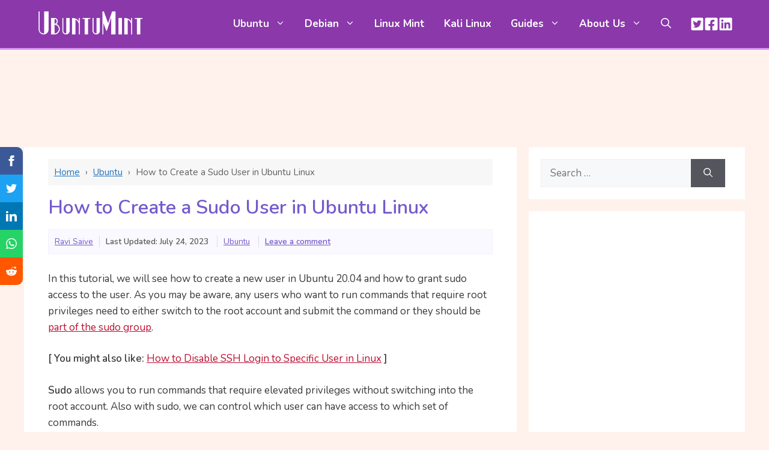

--- FILE ---
content_type: text/html; charset=UTF-8
request_url: https://www.ubuntumint.com/create-sudo-user-in-ubuntu/
body_size: 23870
content:
<!DOCTYPE html>
<html dir="ltr" lang="en-US" prefix="og: https://ogp.me/ns#">
<head>
<meta charset="UTF-8">
<title>How to Create a Sudo User in Ubuntu Linux</title>
<!-- All in One SEO 4.9.1 - aioseo.com -->
<meta name="description" content="In this tutorial, we will see how to create a new user, grant sudo access to the user, and change the sudo password timeout in Ubuntu Linux." />
<meta name="robots" content="max-image-preview:large" />
<meta name="author" content="Ravi Saive"/>
<meta name="google-site-verification" content="zIbNGYDwK0jyVAaRBI_irNyL78giGmx9AHjRJSwNWCo" />
<meta name="keywords" content="change sudo password timeout,add user to sudo group,create sudo user in ubuntu,grant sudo access to user ubuntu,ubuntu tips" />
<link rel="canonical" href="https://www.ubuntumint.com/create-sudo-user-in-ubuntu/" />
<meta name="generator" content="All in One SEO (AIOSEO) 4.9.1" />
<meta name="ahrefs-site-verification" content="44115f0fd56c5797d96959d9dfab7c34f549a388ed9055f879e93a2009594828">
<meta property="og:locale" content="en_US" />
<meta property="og:site_name" content="UbuntuMint - Everything About Ubuntu Linux | UbuntuMint - Everything About Ubuntu Linux" />
<meta property="og:type" content="article" />
<meta property="og:title" content="How to Create a Sudo User in Ubuntu Linux" />
<meta property="og:description" content="In this tutorial, we will see how to create a new user, grant sudo access to the user, and change the sudo password timeout in Ubuntu Linux." />
<meta property="og:url" content="https://www.ubuntumint.com/create-sudo-user-in-ubuntu/" />
<meta property="og:image" content="https://www.ubuntumint.com/wp-content/uploads/2023/06/logo.png" />
<meta property="og:image:secure_url" content="https://www.ubuntumint.com/wp-content/uploads/2023/06/logo.png" />
<meta property="article:published_time" content="2021-04-26T07:16:55+00:00" />
<meta property="article:modified_time" content="2023-07-24T08:04:07+00:00" />
<meta property="article:publisher" content="https://facebook.com/ubuntumint" />
<meta name="twitter:card" content="summary_large_image" />
<meta name="twitter:site" content="@ubuntumint" />
<meta name="twitter:title" content="How to Create a Sudo User in Ubuntu Linux" />
<meta name="twitter:description" content="In this tutorial, we will see how to create a new user, grant sudo access to the user, and change the sudo password timeout in Ubuntu Linux." />
<meta name="twitter:creator" content="@ubuntumint" />
<meta name="twitter:image" content="https://www.ubuntumint.com/wp-content/uploads/2023/06/logo.png" />
<script type="application/ld+json" class="aioseo-schema">
{"@context":"https:\/\/schema.org","@graph":[{"@type":"Article","@id":"https:\/\/www.ubuntumint.com\/create-sudo-user-in-ubuntu\/#article","name":"How to Create a Sudo User in Ubuntu Linux","headline":"How to Create a Sudo User in Ubuntu Linux","author":{"@id":"https:\/\/www.ubuntumint.com\/author\/ravisaive\/#author"},"publisher":{"@id":"https:\/\/www.ubuntumint.com\/#person"},"image":{"@type":"ImageObject","url":"https:\/\/www.ubuntumint.com\/wp-content\/uploads\/2021\/04\/Create-New-User-in-Ubuntu.png","@id":"https:\/\/www.ubuntumint.com\/create-sudo-user-in-ubuntu\/#articleImage","width":517,"height":311,"caption":"Create New User in Ubuntu"},"datePublished":"2021-04-26T12:46:55+05:30","dateModified":"2023-07-24T13:34:07+05:30","inLanguage":"en-US","mainEntityOfPage":{"@id":"https:\/\/www.ubuntumint.com\/create-sudo-user-in-ubuntu\/#webpage"},"isPartOf":{"@id":"https:\/\/www.ubuntumint.com\/create-sudo-user-in-ubuntu\/#webpage"},"articleSection":"Ubuntu, Ubuntu Tips"},{"@type":"BreadcrumbList","@id":"https:\/\/www.ubuntumint.com\/create-sudo-user-in-ubuntu\/#breadcrumblist","itemListElement":[{"@type":"ListItem","@id":"https:\/\/www.ubuntumint.com#listItem","position":1,"name":"Home","item":"https:\/\/www.ubuntumint.com","nextItem":{"@type":"ListItem","@id":"https:\/\/www.ubuntumint.com\/category\/ubuntu\/#listItem","name":"Ubuntu"}},{"@type":"ListItem","@id":"https:\/\/www.ubuntumint.com\/category\/ubuntu\/#listItem","position":2,"name":"Ubuntu","item":"https:\/\/www.ubuntumint.com\/category\/ubuntu\/","nextItem":{"@type":"ListItem","@id":"https:\/\/www.ubuntumint.com\/create-sudo-user-in-ubuntu\/#listItem","name":"How to Create a Sudo User in Ubuntu Linux"},"previousItem":{"@type":"ListItem","@id":"https:\/\/www.ubuntumint.com#listItem","name":"Home"}},{"@type":"ListItem","@id":"https:\/\/www.ubuntumint.com\/create-sudo-user-in-ubuntu\/#listItem","position":3,"name":"How to Create a Sudo User in Ubuntu Linux","previousItem":{"@type":"ListItem","@id":"https:\/\/www.ubuntumint.com\/category\/ubuntu\/#listItem","name":"Ubuntu"}}]},{"@type":"Person","@id":"https:\/\/www.ubuntumint.com\/#person"},{"@type":"Person","@id":"https:\/\/www.ubuntumint.com\/author\/ravisaive\/#author","url":"https:\/\/www.ubuntumint.com\/author\/ravisaive\/","name":"Ravi Saive","image":{"@type":"ImageObject","@id":"https:\/\/www.ubuntumint.com\/create-sudo-user-in-ubuntu\/#authorImage","url":"https:\/\/secure.gravatar.com\/avatar\/111f6b53ad24719104c1cc55e9902f4ef840d8dd7af46c9481ea3d6e0b0040bd?s=96&r=g","width":96,"height":96,"caption":"Ravi Saive"}},{"@type":"WebPage","@id":"https:\/\/www.ubuntumint.com\/create-sudo-user-in-ubuntu\/#webpage","url":"https:\/\/www.ubuntumint.com\/create-sudo-user-in-ubuntu\/","name":"How to Create a Sudo User in Ubuntu Linux","description":"In this tutorial, we will see how to create a new user, grant sudo access to the user, and change the sudo password timeout in Ubuntu Linux.","inLanguage":"en-US","isPartOf":{"@id":"https:\/\/www.ubuntumint.com\/#website"},"breadcrumb":{"@id":"https:\/\/www.ubuntumint.com\/create-sudo-user-in-ubuntu\/#breadcrumblist"},"author":{"@id":"https:\/\/www.ubuntumint.com\/author\/ravisaive\/#author"},"creator":{"@id":"https:\/\/www.ubuntumint.com\/author\/ravisaive\/#author"},"datePublished":"2021-04-26T12:46:55+05:30","dateModified":"2023-07-24T13:34:07+05:30"},{"@type":"WebSite","@id":"https:\/\/www.ubuntumint.com\/#website","url":"https:\/\/www.ubuntumint.com\/","name":"Linux Shell Tips - The Best Linux Command Line Web Portal","description":"UbuntuMint - Everything About Ubuntu Linux","inLanguage":"en-US","publisher":{"@id":"https:\/\/www.ubuntumint.com\/#person"}}]}
</script>
<!-- All in One SEO -->
<meta name="viewport" content="width=device-width, initial-scale=1"><link rel='dns-prefetch' href='//www.ubuntumint.com' />
<link href='https://fonts.gstatic.com' crossorigin rel='preconnect' />
<link href='https://fonts.googleapis.com' crossorigin rel='preconnect' />
<link rel="alternate" type="application/rss+xml" title="UbuntuMint - Everything About Ubuntu Linux &raquo; Feed" href="https://www.ubuntumint.com/feed/" />
<link rel="alternate" type="application/rss+xml" title="UbuntuMint - Everything About Ubuntu Linux &raquo; Comments Feed" href="https://www.ubuntumint.com/comments/feed/" />
<link rel="alternate" type="application/rss+xml" title="UbuntuMint - Everything About Ubuntu Linux &raquo; How to Create a Sudo User in Ubuntu Linux Comments Feed" href="https://www.ubuntumint.com/create-sudo-user-in-ubuntu/feed/" />
<link rel="alternate" title="oEmbed (JSON)" type="application/json+oembed" href="https://www.ubuntumint.com/wp-json/oembed/1.0/embed?url=https%3A%2F%2Fwww.ubuntumint.com%2Fcreate-sudo-user-in-ubuntu%2F" />
<link rel="alternate" title="oEmbed (XML)" type="text/xml+oembed" href="https://www.ubuntumint.com/wp-json/oembed/1.0/embed?url=https%3A%2F%2Fwww.ubuntumint.com%2Fcreate-sudo-user-in-ubuntu%2F&#038;format=xml" />
<style id='wp-img-auto-sizes-contain-inline-css'>
img:is([sizes=auto i],[sizes^="auto," i]){contain-intrinsic-size:3000px 1500px}
/*# sourceURL=wp-img-auto-sizes-contain-inline-css */
</style>
<style id='classic-theme-styles-inline-css'>
/*! This file is auto-generated */
.wp-block-button__link{color:#fff;background-color:#32373c;border-radius:9999px;box-shadow:none;text-decoration:none;padding:calc(.667em + 2px) calc(1.333em + 2px);font-size:1.125em}.wp-block-file__button{background:#32373c;color:#fff;text-decoration:none}
/*# sourceURL=/wp-includes/css/classic-themes.min.css */
</style>
<!-- <link rel='stylesheet' id='wp-show-posts-css' href='https://www.ubuntumint.com/wp-content/plugins/wp-show-posts/css/wp-show-posts-min.css?ver=1.1.6' media='all' /> -->
<!-- <link rel='stylesheet' id='generate-comments-css' href='https://www.ubuntumint.com/wp-content/themes/ubuntumint/assets/css/components/comments.min.css?ver=3.3.0' media='all' /> -->
<!-- <link rel='stylesheet' id='generate-style-css' href='https://www.ubuntumint.com/wp-content/themes/ubuntumint/assets/css/main.min.css?ver=3.3.0' media='all' /> -->
<link rel="stylesheet" type="text/css" href="//www.ubuntumint.com/wp-content/cache/wpfc-minified/maruklfk/fh3zm.css" media="all"/>
<style id='generate-style-inline-css'>
@media (max-width:768px){}
body{background-color:#fff2ec;color:#3a3a3a;}a{color:var(--accent);}a{text-decoration:underline;}.entry-title a, .site-branding a, a.button, .wp-block-button__link, .main-navigation a{text-decoration:none;}a:hover, a:focus, a:active{color:var(--contrast);}.wp-block-group__inner-container{max-width:1200px;margin-left:auto;margin-right:auto;}.site-header .header-image{width:180px;}.generate-back-to-top{font-size:20px;border-radius:3px;position:fixed;bottom:30px;right:30px;line-height:40px;width:40px;text-align:center;z-index:10;transition:opacity 300ms ease-in-out;opacity:0.1;transform:translateY(1000px);}.generate-back-to-top__show{opacity:1;transform:translateY(0);}:root{--contrast:#222222;--contrast-2:#575760;--contrast-3:#b2b2be;--base:#f0f0f0;--base-2:#f7f8f9;--base-3:#ffffff;--accent:#1e73be;}:root .has-contrast-color{color:var(--contrast);}:root .has-contrast-background-color{background-color:var(--contrast);}:root .has-contrast-2-color{color:var(--contrast-2);}:root .has-contrast-2-background-color{background-color:var(--contrast-2);}:root .has-contrast-3-color{color:var(--contrast-3);}:root .has-contrast-3-background-color{background-color:var(--contrast-3);}:root .has-base-color{color:var(--base);}:root .has-base-background-color{background-color:var(--base);}:root .has-base-2-color{color:var(--base-2);}:root .has-base-2-background-color{background-color:var(--base-2);}:root .has-base-3-color{color:var(--base-3);}:root .has-base-3-background-color{background-color:var(--base-3);}:root .has-accent-color{color:var(--accent);}:root .has-accent-background-color{background-color:var(--accent);}.gp-modal:not(.gp-modal--open):not(.gp-modal--transition){display:none;}.gp-modal--transition:not(.gp-modal--open){pointer-events:none;}.gp-modal-overlay:not(.gp-modal-overlay--open):not(.gp-modal--transition){display:none;}.gp-modal__overlay{display:none;position:fixed;top:0;left:0;right:0;bottom:0;background:rgba(0,0,0,0.2);display:flex;justify-content:center;align-items:center;z-index:10000;backdrop-filter:blur(3px);transition:opacity 500ms ease;opacity:0;}.gp-modal--open:not(.gp-modal--transition) .gp-modal__overlay{opacity:1;}.gp-modal__container{max-width:100%;max-height:100vh;transform:scale(0.9);transition:transform 500ms ease;padding:0 10px;}.gp-modal--open:not(.gp-modal--transition) .gp-modal__container{transform:scale(1);}.search-modal-fields{display:flex;}.gp-search-modal .gp-modal__overlay{align-items:flex-start;padding-top:25vh;background:var(--gp-search-modal-overlay-bg-color);}.search-modal-form{width:500px;max-width:100%;background-color:var(--gp-search-modal-bg-color);color:var(--gp-search-modal-text-color);}.search-modal-form .search-field, .search-modal-form .search-field:focus{width:100%;height:60px;background-color:transparent;border:0;appearance:none;color:currentColor;}.search-modal-fields button, .search-modal-fields button:active, .search-modal-fields button:focus, .search-modal-fields button:hover{background-color:transparent;border:0;color:currentColor;width:60px;}body, button, input, select, textarea{font-family:Nunito, sans-serif;font-size:17px;}body{line-height:1.6;}@media (max-width:768px){body, button, input, select, textarea{font-size:16px;}}h3{font-family:inherit;font-weight:600;font-size:22px;}@media (max-width:768px){h3{font-size:18px;line-height:1.4em;}}h4{font-family:inherit;font-weight:600;font-size:20px;}h1{font-family:inherit;font-weight:600;font-size:32px;line-height:1.4em;}@media (max-width:768px){h1{font-size:22px;}}h2{font-family:inherit;font-weight:700;font-size:22px;line-height:1.4em;}@media (max-width:768px){h2{font-size:20px;}}.main-navigation a, .main-navigation .menu-toggle, .main-navigation .menu-bar-items{font-family:inherit;font-weight:700;font-size:17px;}h5{font-family:inherit;font-weight:600;}.widget-title{font-family:inherit;font-weight:800;font-size:19px;margin-bottom:20px;}.main-navigation .main-nav ul ul li a{font-family:inherit;font-size:15px;}.top-bar{background-color:#636363;color:#ffffff;}.top-bar a{color:#ffffff;}.top-bar a:hover{color:#303030;}.site-header{background-color:#8a38aa;color:var(--base-3);}.main-title a,.main-title a:hover{color:var(--contrast);}.site-description{color:var(--contrast-2);}.main-navigation .main-nav ul li a, .main-navigation .menu-toggle, .main-navigation .menu-bar-items{color:var(--base-3);}.main-navigation .main-nav ul li:not([class*="current-menu-"]):hover > a, .main-navigation .main-nav ul li:not([class*="current-menu-"]):focus > a, .main-navigation .main-nav ul li.sfHover:not([class*="current-menu-"]) > a, .main-navigation .menu-bar-item:hover > a, .main-navigation .menu-bar-item.sfHover > a{color:#faecff;}button.menu-toggle:hover,button.menu-toggle:focus{color:var(--base-3);}.main-navigation .main-nav ul li[class*="current-menu-"] > a{color:#f7f7f7;}.navigation-search input[type="search"],.navigation-search input[type="search"]:active, .navigation-search input[type="search"]:focus, .main-navigation .main-nav ul li.search-item.active > a, .main-navigation .menu-bar-items .search-item.active > a{color:#faecff;}.main-navigation ul ul{background-color:#fcf3ff;}.main-navigation .main-nav ul ul li a{color:#480463;}.main-navigation .main-nav ul ul li:not([class*="current-menu-"]):hover > a,.main-navigation .main-nav ul ul li:not([class*="current-menu-"]):focus > a, .main-navigation .main-nav ul ul li.sfHover:not([class*="current-menu-"]) > a{color:#ab29df;background-color:#f8e1ff;}.main-navigation .main-nav ul ul li[class*="current-menu-"] > a{color:#64018b;}.separate-containers .inside-article, .separate-containers .comments-area, .separate-containers .page-header, .one-container .container, .separate-containers .paging-navigation, .inside-page-header{color:#3a3a3a;background-color:var(--base-3);}.entry-title a{color:#745acc;}.entry-title a:hover{color:#2f1389;}.entry-meta{color:var(--contrast-2);}.entry-meta a{color:#745acc;}.entry-meta a:hover{color:#340cba;}h1{color:#745acc;}h2{color:#e44800;}h3{color:#844123;}h4{color:#402600;}.sidebar .widget{background-color:var(--base-3);}.sidebar .widget .widget-title{color:var(--contrast-2);}.footer-widgets{background-color:var(--base-3);}.site-info{color:var(--base-3);background-color:#8a38aa;}.site-info a{color:var(--base-3);}.site-info a:hover{color:var(--base-2);}.footer-bar .widget_nav_menu .current-menu-item a{color:var(--base-2);}input[type="text"],input[type="email"],input[type="url"],input[type="password"],input[type="search"],input[type="tel"],input[type="number"],textarea,select{color:var(--contrast);background-color:var(--base-2);border-color:var(--base);}input[type="text"]:focus,input[type="email"]:focus,input[type="url"]:focus,input[type="password"]:focus,input[type="search"]:focus,input[type="tel"]:focus,input[type="number"]:focus,textarea:focus,select:focus{color:var(--contrast);background-color:var(--base-2);border-color:var(--contrast-3);}button,html input[type="button"],input[type="reset"],input[type="submit"],a.button,a.wp-block-button__link:not(.has-background){color:#ffffff;background-color:#55555e;}button:hover,html input[type="button"]:hover,input[type="reset"]:hover,input[type="submit"]:hover,a.button:hover,button:focus,html input[type="button"]:focus,input[type="reset"]:focus,input[type="submit"]:focus,a.button:focus,a.wp-block-button__link:not(.has-background):active,a.wp-block-button__link:not(.has-background):focus,a.wp-block-button__link:not(.has-background):hover{color:#ffffff;background-color:#3f4047;}a.generate-back-to-top{background-color:#5e0c7e;color:#ffffff;}a.generate-back-to-top:hover,a.generate-back-to-top:focus{background-color:#a62ad8;color:#ffffff;}:root{--gp-search-modal-bg-color:var(--base-3);--gp-search-modal-text-color:var(--contrast);--gp-search-modal-overlay-bg-color:rgba(0,0,0,0.2);}@media (max-width: 1024px){.main-navigation .menu-bar-item:hover > a, .main-navigation .menu-bar-item.sfHover > a{background:none;color:var(--base-3);}}.inside-header{padding:10px 20px 10px 20px;}.nav-below-header .main-navigation .inside-navigation.grid-container, .nav-above-header .main-navigation .inside-navigation.grid-container{padding:0px 4px 0px 4px;}.separate-containers .inside-article, .separate-containers .comments-area, .separate-containers .page-header, .separate-containers .paging-navigation, .one-container .site-content, .inside-page-header{padding:20px 40px 20px 40px;}.site-main .wp-block-group__inner-container{padding:20px 40px 20px 40px;}.separate-containers .paging-navigation{padding-top:20px;padding-bottom:20px;}.entry-content .alignwide, body:not(.no-sidebar) .entry-content .alignfull{margin-left:-40px;width:calc(100% + 80px);max-width:calc(100% + 80px);}.one-container.archive .post:not(:last-child):not(.is-loop-template-item), .one-container.blog .post:not(:last-child):not(.is-loop-template-item){padding-bottom:20px;}.main-navigation .main-nav ul li a,.menu-toggle,.main-navigation .menu-bar-item > a{padding-left:16px;padding-right:16px;}.main-navigation .main-nav ul ul li a{padding:8px 16px 8px 16px;}.rtl .menu-item-has-children .dropdown-menu-toggle{padding-left:16px;}.menu-item-has-children .dropdown-menu-toggle{padding-right:16px;}.menu-item-has-children ul .dropdown-menu-toggle{padding-top:8px;padding-bottom:8px;margin-top:-8px;}.rtl .main-navigation .main-nav ul li.menu-item-has-children > a{padding-right:16px;}.widget-area .widget{padding:20px;}@media (max-width:768px){.separate-containers .inside-article, .separate-containers .comments-area, .separate-containers .page-header, .separate-containers .paging-navigation, .one-container .site-content, .inside-page-header{padding:30px 20px 30px 20px;}.site-main .wp-block-group__inner-container{padding:30px 20px 30px 20px;}.inside-top-bar{padding-right:30px;padding-left:30px;}.inside-header{padding-right:20px;padding-left:20px;}.widget-area .widget{padding-top:30px;padding-right:30px;padding-bottom:30px;padding-left:30px;}.footer-widgets-container{padding-top:30px;padding-right:30px;padding-bottom:30px;padding-left:30px;}.inside-site-info{padding-right:30px;padding-left:30px;}.entry-content .alignwide, body:not(.no-sidebar) .entry-content .alignfull{margin-left:-20px;width:calc(100% + 40px);max-width:calc(100% + 40px);}.one-container .site-main .paging-navigation{margin-bottom:20px;}}/* End cached CSS */.is-right-sidebar{width:30%;}.is-left-sidebar{width:20%;}.site-content .content-area{width:70%;}@media (max-width: 1024px){.main-navigation .menu-toggle,.sidebar-nav-mobile:not(#sticky-placeholder){display:block;}.main-navigation ul,.gen-sidebar-nav,.main-navigation:not(.slideout-navigation):not(.toggled) .main-nav > ul,.has-inline-mobile-toggle #site-navigation .inside-navigation > *:not(.navigation-search):not(.main-nav){display:none;}.nav-align-right .inside-navigation,.nav-align-center .inside-navigation{justify-content:space-between;}.has-inline-mobile-toggle .mobile-menu-control-wrapper{display:flex;flex-wrap:wrap;}.has-inline-mobile-toggle .inside-header{flex-direction:row;text-align:left;flex-wrap:wrap;}.has-inline-mobile-toggle .header-widget,.has-inline-mobile-toggle #site-navigation{flex-basis:100%;}.nav-float-left .has-inline-mobile-toggle #site-navigation{order:10;}}
.dynamic-author-image-rounded{border-radius:100%;}.dynamic-featured-image, .dynamic-author-image{vertical-align:middle;}.one-container.blog .dynamic-content-template:not(:last-child), .one-container.archive .dynamic-content-template:not(:last-child){padding-bottom:0px;}.dynamic-entry-excerpt > p:last-child{margin-bottom:0px;}
@media (max-width: 1024px){.main-navigation .menu-toggle,.main-navigation .mobile-bar-items a,.main-navigation .menu-bar-item > a{padding-left:1px;padding-right:1px;}}.post-image:not(:first-child), .page-content:not(:first-child), .entry-content:not(:first-child), .entry-summary:not(:first-child), footer.entry-meta{margin-top:1em;}.post-image-above-header .inside-article div.featured-image, .post-image-above-header .inside-article div.post-image{margin-bottom:1em;}
/*# sourceURL=generate-style-inline-css */
</style>
<!-- <link rel='stylesheet' id='generate-child-css' href='https://www.ubuntumint.com/wp-content/themes/ubuntumint_child/style.css?ver=1692329751' media='all' /> -->
<link rel="stylesheet" type="text/css" href="//www.ubuntumint.com/wp-content/cache/wpfc-minified/1myigh4d/fh3zm.css" media="all"/>
<link rel='stylesheet' id='generate-google-fonts-css' href='https://fonts.googleapis.com/css?family=Nunito%3A200%2C200italic%2C300%2C300italic%2Cregular%2Citalic%2C600%2C600italic%2C700%2C700italic%2C800%2C800italic%2C900%2C900italic&#038;display=auto&#038;ver=3.3.0' media='all' />
<style id='generateblocks-inline-css'>
.gb-container-1dd44352{display:flex;column-gap:15px;padding-left:16px;}.gb-container-f6bb5a30{background-color:#1c4b67;color:#ffffff;background-image:linear-gradient(244deg, rgba(255, 255, 255, 0.1) 50%, rgba(0, 0, 0, 0.3) 50%);}.gb-container-f6bb5a30 > .gb-inside-container{padding:20px 40px 1px;max-width:1200px;margin-left:auto;margin-right:auto;}.gb-grid-wrapper > .gb-grid-column-f6bb5a30 > .gb-container{display:flex;flex-direction:column;height:100%;}.gb-container-85b282e0 > .gb-inside-container{padding:15px 0 0;}.gb-grid-wrapper > .gb-grid-column-85b282e0{width:20%;}.gb-grid-wrapper > .gb-grid-column-85b282e0 > .gb-container{display:flex;flex-direction:column;height:100%;}.gb-container-85b282e0.inline-post-meta-area > .gb-inside-container{display:flex;align-items:center;}.gb-container-a94fbc86 > .gb-inside-container{padding-top:0;padding-bottom:0;padding-left:0;}.gb-grid-wrapper > .gb-grid-column-a94fbc86{width:80%;}.gb-grid-wrapper > .gb-grid-column-a94fbc86 > .gb-container{display:flex;flex-direction:column;height:100%;}.gb-container-8ff377db > .gb-inside-container{padding:0;}.gb-grid-wrapper > .gb-grid-column-8ff377db{width:50%;}.gb-grid-wrapper > .gb-grid-column-8ff377db > .gb-container{display:flex;flex-direction:column;height:100%;}.gb-container-0e0989ff > .gb-inside-container{padding:0;}.gb-grid-wrapper > .gb-grid-column-0e0989ff{width:50%;}.gb-grid-wrapper > .gb-grid-column-0e0989ff > .gb-container{display:flex;flex-direction:column;height:100%;}.gb-container-1114a3f5{padding:0;}.gb-container-37a145c5{font-size:16px;font-weight:500;margin-bottom:40px;border-right:1px solid #c4ddec;border-bottom:1px solid #c4ddec;border-left:1px solid #c4ddec;background-color:#cdebfd;color:#002032;}.gb-container-37a145c5 > .gb-inside-container{padding:20px 30px;max-width:1200px;margin-left:auto;margin-right:auto;}.gb-grid-wrapper > .gb-grid-column-37a145c5 > .gb-container{display:flex;flex-direction:column;height:100%;}.gb-container-d1dd99b1 > .gb-inside-container{padding:20px 0;max-width:1200px;margin-left:auto;margin-right:auto;}.gb-grid-wrapper > .gb-grid-column-d1dd99b1 > .gb-container{display:flex;flex-direction:column;height:100%;}.gb-container-9c89f761 > .gb-inside-container{padding:0;}.gb-grid-wrapper > .gb-grid-column-9c89f761{width:50%;}.gb-grid-wrapper > .gb-grid-column-9c89f761 > .gb-container{display:flex;flex-direction:column;height:100%;}.gb-container-9cf413a8 > .gb-inside-container{padding:0;}.gb-grid-wrapper > .gb-grid-column-9cf413a8{width:15%;}.gb-grid-wrapper > .gb-grid-column-9cf413a8 > .gb-container{display:flex;flex-direction:column;height:100%;}.gb-container-625f3305 > .gb-inside-container{padding:0;}.gb-grid-wrapper > .gb-grid-column-625f3305{width:85%;}.gb-grid-wrapper > .gb-grid-column-625f3305 > .gb-container{display:flex;flex-direction:column;height:100%;}.gb-container-5d70717c{text-align:right;}.gb-container-5d70717c > .gb-inside-container{padding:0;}.gb-grid-wrapper > .gb-grid-column-5d70717c{width:50%;}.gb-grid-wrapper > .gb-grid-column-5d70717c > .gb-container{display:flex;flex-direction:column;height:100%;}.gb-container-78f3ead4 > .gb-inside-container{padding:0;}.gb-grid-wrapper > .gb-grid-column-78f3ead4{width:85%;}.gb-grid-wrapper > .gb-grid-column-78f3ead4 > .gb-container{display:flex;flex-direction:column;height:100%;}.gb-container-780c810b > .gb-inside-container{padding:0;}.gb-grid-wrapper > .gb-grid-column-780c810b{width:15%;}.gb-grid-wrapper > .gb-grid-column-780c810b > .gb-container{display:flex;flex-direction:column;height:100%;}.gb-container-9d4393c2{padding-top:30px;}a.gb-button-764a4eda{display:inline-flex;align-items:center;justify-content:center;text-align:center;color:var(--base-3);text-decoration:none;}a.gb-button-764a4eda:hover, a.gb-button-764a4eda:active, a.gb-button-764a4eda:focus{color:var(--base-2);}a.gb-button-764a4eda .gb-icon{font-size:1.4em;line-height:0;}a.gb-button-764a4eda .gb-icon svg{height:1em;width:1em;fill:currentColor;}a.gb-button-aa4fe8ae{display:inline-flex;align-items:center;justify-content:center;text-align:center;color:var(--base-3);text-decoration:none;}a.gb-button-aa4fe8ae:hover, a.gb-button-aa4fe8ae:active, a.gb-button-aa4fe8ae:focus{color:var(--base-2);}a.gb-button-aa4fe8ae .gb-icon{font-size:1.4em;line-height:0;}a.gb-button-aa4fe8ae .gb-icon svg{height:1em;width:1em;fill:currentColor;}a.gb-button-ddfa8ca7{display:inline-flex;align-items:center;justify-content:center;text-align:center;color:var(--base-3);text-decoration:none;}a.gb-button-ddfa8ca7:hover, a.gb-button-ddfa8ca7:active, a.gb-button-ddfa8ca7:focus{color:var(--base-2);}a.gb-button-ddfa8ca7 .gb-icon{font-size:1.4em;line-height:0;}a.gb-button-ddfa8ca7 .gb-icon svg{height:1em;width:1em;fill:currentColor;}.gb-button-wrapper a.gb-button-41c9f8db{display:inline-flex;align-items:center;justify-content:center;text-align:center;padding:5px 10px;color:#ffffff;text-decoration:none;}.gb-button-wrapper a.gb-button-41c9f8db:hover, .gb-button-wrapper a.gb-button-41c9f8db:active, .gb-button-wrapper a.gb-button-41c9f8db:focus{color:#abb8c3;}.gb-button-wrapper a.gb-button-41c9f8db .gb-icon{font-size:1em;line-height:0;}.gb-button-wrapper a.gb-button-41c9f8db .gb-icon svg{height:1em;width:1em;fill:currentColor;}.gb-button-wrapper a.gb-button-c610cdb9{display:inline-flex;align-items:center;justify-content:center;text-align:center;padding:5px 10px;color:#ffffff;text-decoration:none;}.gb-button-wrapper a.gb-button-c610cdb9:hover, .gb-button-wrapper a.gb-button-c610cdb9:active, .gb-button-wrapper a.gb-button-c610cdb9:focus{color:#abb8c3;}.gb-button-wrapper a.gb-button-c610cdb9 .gb-icon{font-size:1em;line-height:0;}.gb-button-wrapper a.gb-button-c610cdb9 .gb-icon svg{height:1em;width:1em;fill:currentColor;}.gb-button-wrapper a.gb-button-abc0c0f8{display:inline-flex;align-items:center;justify-content:center;text-align:center;padding:5px 10px;color:#ffffff;text-decoration:none;}.gb-button-wrapper a.gb-button-abc0c0f8:hover, .gb-button-wrapper a.gb-button-abc0c0f8:active, .gb-button-wrapper a.gb-button-abc0c0f8:focus{color:#abb8c3;}.gb-button-wrapper a.gb-button-abc0c0f8 .gb-icon{font-size:1em;line-height:0;}.gb-button-wrapper a.gb-button-abc0c0f8 .gb-icon svg{height:1em;width:1em;fill:currentColor;}.gb-button-wrapper a.gb-button-bec8d56e{display:inline-flex;align-items:center;justify-content:center;text-align:center;padding:10px;background-color:#000000;color:#ffffff;text-decoration:none;}.gb-button-wrapper a.gb-button-bec8d56e:hover, .gb-button-wrapper a.gb-button-bec8d56e:active, .gb-button-wrapper a.gb-button-bec8d56e:focus{background-color:#abb8c3;}.gb-button-wrapper a.gb-button-bec8d56e .gb-icon{font-size:1.5em;line-height:0;}.gb-button-wrapper a.gb-button-bec8d56e .gb-icon svg{height:1em;width:1em;fill:currentColor;}.gb-button-wrapper a.gb-button-122d9fa4{display:inline-flex;align-items:center;justify-content:center;text-align:center;padding:10px;background-color:#000000;color:#ffffff;text-decoration:none;}.gb-button-wrapper a.gb-button-122d9fa4:hover, .gb-button-wrapper a.gb-button-122d9fa4:active, .gb-button-wrapper a.gb-button-122d9fa4:focus{background-color:#abb8c3;}.gb-button-wrapper a.gb-button-122d9fa4 .gb-icon{font-size:1.5em;line-height:0;}.gb-button-wrapper a.gb-button-122d9fa4 .gb-icon svg{height:1em;width:1em;fill:currentColor;}.gb-grid-wrapper-34cbeae9{display:flex;flex-wrap:wrap;}.gb-grid-wrapper-34cbeae9 > .gb-grid-column{box-sizing:border-box;}.gb-grid-wrapper-e1860b0a{display:flex;flex-wrap:wrap;margin-left:-30px;}.gb-grid-wrapper-e1860b0a > .gb-grid-column{box-sizing:border-box;padding-left:30px;}.gb-grid-wrapper-a4b97d6a{display:flex;flex-wrap:wrap;margin-left:-30px;}.gb-grid-wrapper-a4b97d6a > .gb-grid-column{box-sizing:border-box;padding-left:30px;}.gb-grid-wrapper-c04126aa{display:flex;flex-wrap:wrap;margin-left:-15px;}.gb-grid-wrapper-c04126aa > .gb-grid-column{box-sizing:border-box;padding-left:15px;}.gb-grid-wrapper-ee647ff2{display:flex;flex-wrap:wrap;margin-left:-15px;}.gb-grid-wrapper-ee647ff2 > .gb-grid-column{box-sizing:border-box;padding-left:15px;}div.gb-headline-c69ebc2f{font-size:22px;font-weight:700;}div.gb-headline-c69ebc2f a{color:var(--base-3);}div.gb-headline-c69ebc2f a:hover{color:var(--base-2);}div.gb-headline-c69ebc2f .gb-highlight{color:var(--base);}div.gb-headline-44d3ac19{font-size:16px;margin-top:10px;}p.gb-headline-a6f36397{margin-bottom:0px;}p.gb-headline-643cf12f{margin-bottom:0px;}.gb-button-wrapper{display:flex;flex-wrap:wrap;align-items:flex-start;justify-content:flex-start;clear:both;}.gb-button-wrapper-afc5f381{justify-content:flex-end;}@media (min-width: 1025px) {.gb-button-wrapper-38a2c075 > .gb-button{flex:1;}.gb-button-wrapper-fe863527 > .gb-button{flex:1;}}@media (max-width: 1024px) and (min-width: 768px) {.gb-button-wrapper-38a2c075 > .gb-button{flex:1;}.gb-button-wrapper-fe863527 > .gb-button{flex:1;}}@media (max-width: 767px) {.gb-container-1dd44352{padding-left:16px;}.gb-container-f6bb5a30 > .gb-inside-container{padding-bottom:20px;}.gb-container-85b282e0{text-align:center;}.gb-grid-wrapper > .gb-grid-column-85b282e0{width:100%;}.gb-container-85b282e0.inline-post-meta-area > .gb-inside-container{justify-content:center;}.gb-container-a94fbc86{text-align:center;}.gb-grid-wrapper > .gb-grid-column-a94fbc86{width:100%;}.gb-container-8ff377db{text-align:center;}.gb-grid-wrapper > .gb-grid-column-8ff377db{width:100%;}.gb-container-0e0989ff{text-align:center;}.gb-grid-wrapper > .gb-grid-column-0e0989ff{width:100%;}.gb-container-1114a3f5{text-align:center;}.gb-container-37a145c5{font-size:18px;text-align:center;}.gb-container-9c89f761{margin-bottom:10px;}.gb-grid-wrapper > .gb-grid-column-9c89f761{width:100%;}.gb-grid-wrapper > .gb-grid-column-9cf413a8{width:15%;}.gb-grid-wrapper > .gb-grid-column-625f3305{width:85%;}.gb-container-5d70717c{text-align:left;}.gb-grid-wrapper > .gb-grid-column-5d70717c{width:100%;}.gb-grid-wrapper > .gb-grid-column-78f3ead4{width:85%;}.gb-grid-wrapper > .gb-grid-column-780c810b{width:15%;order:-1;}.gb-button-wrapper a.gb-button-41c9f8db{align-items:center;}.gb-button-wrapper a.gb-button-c610cdb9{align-items:center;}.gb-button-wrapper a.gb-button-abc0c0f8{align-items:center;}.gb-button-wrapper-38a2c075 > .gb-button{flex:1;}.gb-button-wrapper-fe863527 > .gb-button{flex:1;}}:root{--gb-container-width:1200px;}.gb-container .wp-block-image img{vertical-align:middle;}.gb-grid-wrapper .wp-block-image{margin-bottom:0;}.gb-highlight{background:none;}.gb-shape{line-height:0;}
/*# sourceURL=generateblocks-inline-css */
</style>
<!-- <link rel='stylesheet' id='generate-navigation-branding-css' href='https://www.ubuntumint.com/wp-content/plugins/gp-premium/menu-plus/functions/css/navigation-branding-flex.min.css?ver=2.5.5' media='all' /> -->
<link rel="stylesheet" type="text/css" href="//www.ubuntumint.com/wp-content/cache/wpfc-minified/mkv7qw9v/fh3zm.css" media="all"/>
<style id='generate-navigation-branding-inline-css'>
@media (max-width: 1024px){.site-header, #site-navigation, #sticky-navigation{display:none !important;opacity:0.0;}#mobile-header{display:block !important;width:100% !important;}#mobile-header .main-nav > ul{display:none;}#mobile-header.toggled .main-nav > ul, #mobile-header .menu-toggle, #mobile-header .mobile-bar-items{display:block;}#mobile-header .main-nav{-ms-flex:0 0 100%;flex:0 0 100%;-webkit-box-ordinal-group:5;-ms-flex-order:4;order:4;}}.main-navigation.has-branding .inside-navigation.grid-container, .main-navigation.has-branding.grid-container .inside-navigation:not(.grid-container){padding:0px 40px 0px 40px;}.main-navigation.has-branding:not(.grid-container) .inside-navigation:not(.grid-container) .navigation-branding{margin-left:10px;}.navigation-branding img, .site-logo.mobile-header-logo img{height:60px;width:auto;}.navigation-branding .main-title{line-height:60px;}@media (max-width: 1024px){.main-navigation.has-branding.nav-align-center .menu-bar-items, .main-navigation.has-sticky-branding.navigation-stick.nav-align-center .menu-bar-items{margin-left:auto;}.navigation-branding{margin-right:auto;margin-left:10px;}.navigation-branding .main-title, .mobile-header-navigation .site-logo{margin-left:10px;}.main-navigation.has-branding .inside-navigation.grid-container{padding:0px;}}
/*# sourceURL=generate-navigation-branding-inline-css */
</style>
<link rel="https://api.w.org/" href="https://www.ubuntumint.com/wp-json/" /><link rel="alternate" title="JSON" type="application/json" href="https://www.ubuntumint.com/wp-json/wp/v2/posts/1290" /><link rel="EditURI" type="application/rsd+xml" title="RSD" href="https://www.ubuntumint.com/xmlrpc.php?rsd" />
<link rel='shortlink' href='https://www.ubuntumint.com/?p=1290' />
<script defer src="https://spotted-potoo.pikapod.net/script.js" data-website-id="b5626970-af39-4728-8c1f-607cc8b7f2fc"></script><!-- PLACE THIS SECTION INSIDE OF YOUR HEAD TAGS -->
<!-- Below is a recommended list of pre-connections, which allow the network to establish each connection quicker, speeding up response times and improving ad performance. -->
<link rel="preconnect" href="https://a.pub.network/" crossorigin />
<link rel="preconnect" href="https://b.pub.network/" crossorigin />
<link rel="preconnect" href="https://c.pub.network/" crossorigin />
<link rel="preconnect" href="https://d.pub.network/" crossorigin />
<link rel="preconnect" href="https://btloader.com/" crossorigin />
<link rel="preconnect" href="https://api.btloader.com/" crossorigin />
<link rel="preconnect" href="https://confiant-integrations.global.ssl.fastly.net" crossorigin />
<!-- Below is a link to a CSS file that accounts for Cumulative Layout Shift, a new Core Web Vitals subset that Google uses to help rank your site in search -->
<!-- The file is intended to eliminate the layout shifts that are seen when ads load into the page. If you don't want to use this, simply remove this file -->
<!-- To find out more about CLS, visit https://web.dev/vitals/ -->
<link rel="stylesheet" href="https://a.pub.network/ubuntumint-com/cls.css">
<script data-cfasync="false" type="text/javascript">
var freestar = freestar || {};
freestar.queue = freestar.queue || [];
freestar.config = freestar.config || {};
freestar.config.enabled_slots = [];
freestar.initCallback = function () { (freestar.config.enabled_slots.length === 0) ? freestar.initCallbackCalled = false : freestar.newAdSlots(freestar.config.enabled_slots) }
</script>
<script src="https://a.pub.network/ubuntumint-com/pubfig.min.js" data-cfasync="false" async></script><link rel="icon" href="https://www.ubuntumint.com/wp-content/uploads/2023/06/favicon.png" sizes="32x32" />
<link rel="icon" href="https://www.ubuntumint.com/wp-content/uploads/2023/06/favicon.png" sizes="192x192" />
<link rel="apple-touch-icon" href="https://www.ubuntumint.com/wp-content/uploads/2023/06/favicon.png" />
<meta name="msapplication-TileImage" content="https://www.ubuntumint.com/wp-content/uploads/2023/06/favicon.png" />
<style id="wp-custom-css">
.entry-header .entry-meta {
font-size: 80%;
margin-top: 1em;
margin-bottom: 2em;
line-height: 1.5;
}
.comment-respond .comment-form-subscriptions label {margin: 0;font-size: 15px;line-height: 1.6;}
.comment-respond .comment-form-subscriptions select {width: auto;margin-right: 12px;}
b, strong {font-weight: 600;}
/* Title with Divider */
.title-with-divider {max-width: 1280px;margin: auto;padding-top: 20px;padding-bottom: 0px;text-align: center;}
.title-with-divider h1 {font-weight: bold;color: #745acc;margin-bottom: 0.25em;display: grid;grid-template-columns: 1fr auto 1fr;grid-gap: 20px; align-items: center;}
.title-with-divider h1:before,
.title-with-divider h1:after {content: '';width: 100%;height: 2px;background-color: #d3c7ff;}
.title-with-divider p {color: #8376b0;}
/* Mobile Header Bg Color */
.main-navigation.mobile-header-navigation {
background-color: #8a38aa;
}
/* Author Box */
.gb-container-f6bb5a30 {margin-bottom: 0px;}
.gb-container-c93ee4d6 {margin-bottom: 0px;}
/* Separator Hr */
hr {margin-top: 20px;margin-bottom: 20px;}
/* Write for Us */
a.gb-button.gb-button-00f401e0.hide-on-mobile {color: #fff;}
.gb-container-1425c13a p {
margin-bottom: 0em;
}
/* Comments Pre Tag Sytle */
.comment-content pre {
background-color: #fff8f5;
border: 1px solid #fce0d3;
border-radius: 5px;
color: #3a3a3a;
font-family: monospace,monospace;
line-height: 1.625;
margin: 30px 0px;
overflow-x: auto;
overflow-y: hidden;
padding: 10px 10px 10px 18px;
word-wrap: break-word;
white-space: pre-wrap;
}
.comment-content code {
font-weight: 400;
background: #f1f5fd;
color: #1b4361;
padding: 4px 4px;
border-radius: 3px;
line-height: 1.5rem;
word-break: normal;
border: 1px solid #e4edf7;
}
/* Related Topis in Single Post */
.in-content-related-posts{margin-top:2em;margin-bottom:2em;line-height:1.6em;display:block;background-color:#f4fbff;border:1px solid #c2e7ff;padding:1em 1.25em;border-radius:11px;font-style:italic}.in-content-related-posts a:hover,.in-content-related-posts a:visited{color:#0554ee}
.inside-right-sidebar {min-height: 100%;}
.aioseo-breadcrumbs {
padding: 10px 10px 10px 10px;
color: #5f5f5f;
font-size: 15px;
margin-bottom:15px;
background:#f7f7f7;
}
span.aioseo-breadcrumb-separator {
padding: 5px;
}
#pmLink {visibility: hidden;text-decoration: none;cursor: pointer;background: transparent;border: none;color:#ffffff;}
#pmLink:hover {visibility: visible;color: grey;} 
</style>
<style id='wp-block-paragraph-inline-css'>
.is-small-text{font-size:.875em}.is-regular-text{font-size:1em}.is-large-text{font-size:2.25em}.is-larger-text{font-size:3em}.has-drop-cap:not(:focus):first-letter{float:left;font-size:8.4em;font-style:normal;font-weight:100;line-height:.68;margin:.05em .1em 0 0;text-transform:uppercase}body.rtl .has-drop-cap:not(:focus):first-letter{float:none;margin-left:.1em}p.has-drop-cap.has-background{overflow:hidden}:root :where(p.has-background){padding:1.25em 2.375em}:where(p.has-text-color:not(.has-link-color)) a{color:inherit}p.has-text-align-left[style*="writing-mode:vertical-lr"],p.has-text-align-right[style*="writing-mode:vertical-rl"]{rotate:180deg}
/*# sourceURL=https://www.ubuntumint.com/wp-includes/blocks/paragraph/style.min.css */
</style>
<style id='wp-block-separator-inline-css'>
@charset "UTF-8";.wp-block-separator{border:none;border-top:2px solid}:root :where(.wp-block-separator.is-style-dots){height:auto;line-height:1;text-align:center}:root :where(.wp-block-separator.is-style-dots):before{color:currentColor;content:"···";font-family:serif;font-size:1.5em;letter-spacing:2em;padding-left:2em}.wp-block-separator.is-style-dots{background:none!important;border:none!important}
/*# sourceURL=https://www.ubuntumint.com/wp-includes/blocks/separator/style.min.css */
</style>
<style id='global-styles-inline-css'>
:root{--wp--preset--aspect-ratio--square: 1;--wp--preset--aspect-ratio--4-3: 4/3;--wp--preset--aspect-ratio--3-4: 3/4;--wp--preset--aspect-ratio--3-2: 3/2;--wp--preset--aspect-ratio--2-3: 2/3;--wp--preset--aspect-ratio--16-9: 16/9;--wp--preset--aspect-ratio--9-16: 9/16;--wp--preset--color--black: #000000;--wp--preset--color--cyan-bluish-gray: #abb8c3;--wp--preset--color--white: #ffffff;--wp--preset--color--pale-pink: #f78da7;--wp--preset--color--vivid-red: #cf2e2e;--wp--preset--color--luminous-vivid-orange: #ff6900;--wp--preset--color--luminous-vivid-amber: #fcb900;--wp--preset--color--light-green-cyan: #7bdcb5;--wp--preset--color--vivid-green-cyan: #00d084;--wp--preset--color--pale-cyan-blue: #8ed1fc;--wp--preset--color--vivid-cyan-blue: #0693e3;--wp--preset--color--vivid-purple: #9b51e0;--wp--preset--color--contrast: var(--contrast);--wp--preset--color--contrast-2: var(--contrast-2);--wp--preset--color--contrast-3: var(--contrast-3);--wp--preset--color--base: var(--base);--wp--preset--color--base-2: var(--base-2);--wp--preset--color--base-3: var(--base-3);--wp--preset--color--accent: var(--accent);--wp--preset--gradient--vivid-cyan-blue-to-vivid-purple: linear-gradient(135deg,rgb(6,147,227) 0%,rgb(155,81,224) 100%);--wp--preset--gradient--light-green-cyan-to-vivid-green-cyan: linear-gradient(135deg,rgb(122,220,180) 0%,rgb(0,208,130) 100%);--wp--preset--gradient--luminous-vivid-amber-to-luminous-vivid-orange: linear-gradient(135deg,rgb(252,185,0) 0%,rgb(255,105,0) 100%);--wp--preset--gradient--luminous-vivid-orange-to-vivid-red: linear-gradient(135deg,rgb(255,105,0) 0%,rgb(207,46,46) 100%);--wp--preset--gradient--very-light-gray-to-cyan-bluish-gray: linear-gradient(135deg,rgb(238,238,238) 0%,rgb(169,184,195) 100%);--wp--preset--gradient--cool-to-warm-spectrum: linear-gradient(135deg,rgb(74,234,220) 0%,rgb(151,120,209) 20%,rgb(207,42,186) 40%,rgb(238,44,130) 60%,rgb(251,105,98) 80%,rgb(254,248,76) 100%);--wp--preset--gradient--blush-light-purple: linear-gradient(135deg,rgb(255,206,236) 0%,rgb(152,150,240) 100%);--wp--preset--gradient--blush-bordeaux: linear-gradient(135deg,rgb(254,205,165) 0%,rgb(254,45,45) 50%,rgb(107,0,62) 100%);--wp--preset--gradient--luminous-dusk: linear-gradient(135deg,rgb(255,203,112) 0%,rgb(199,81,192) 50%,rgb(65,88,208) 100%);--wp--preset--gradient--pale-ocean: linear-gradient(135deg,rgb(255,245,203) 0%,rgb(182,227,212) 50%,rgb(51,167,181) 100%);--wp--preset--gradient--electric-grass: linear-gradient(135deg,rgb(202,248,128) 0%,rgb(113,206,126) 100%);--wp--preset--gradient--midnight: linear-gradient(135deg,rgb(2,3,129) 0%,rgb(40,116,252) 100%);--wp--preset--font-size--small: 13px;--wp--preset--font-size--medium: 20px;--wp--preset--font-size--large: 36px;--wp--preset--font-size--x-large: 42px;--wp--preset--spacing--20: 0.44rem;--wp--preset--spacing--30: 0.67rem;--wp--preset--spacing--40: 1rem;--wp--preset--spacing--50: 1.5rem;--wp--preset--spacing--60: 2.25rem;--wp--preset--spacing--70: 3.38rem;--wp--preset--spacing--80: 5.06rem;--wp--preset--shadow--natural: 6px 6px 9px rgba(0, 0, 0, 0.2);--wp--preset--shadow--deep: 12px 12px 50px rgba(0, 0, 0, 0.4);--wp--preset--shadow--sharp: 6px 6px 0px rgba(0, 0, 0, 0.2);--wp--preset--shadow--outlined: 6px 6px 0px -3px rgb(255, 255, 255), 6px 6px rgb(0, 0, 0);--wp--preset--shadow--crisp: 6px 6px 0px rgb(0, 0, 0);}:where(.is-layout-flex){gap: 0.5em;}:where(.is-layout-grid){gap: 0.5em;}body .is-layout-flex{display: flex;}.is-layout-flex{flex-wrap: wrap;align-items: center;}.is-layout-flex > :is(*, div){margin: 0;}body .is-layout-grid{display: grid;}.is-layout-grid > :is(*, div){margin: 0;}:where(.wp-block-columns.is-layout-flex){gap: 2em;}:where(.wp-block-columns.is-layout-grid){gap: 2em;}:where(.wp-block-post-template.is-layout-flex){gap: 1.25em;}:where(.wp-block-post-template.is-layout-grid){gap: 1.25em;}.has-black-color{color: var(--wp--preset--color--black) !important;}.has-cyan-bluish-gray-color{color: var(--wp--preset--color--cyan-bluish-gray) !important;}.has-white-color{color: var(--wp--preset--color--white) !important;}.has-pale-pink-color{color: var(--wp--preset--color--pale-pink) !important;}.has-vivid-red-color{color: var(--wp--preset--color--vivid-red) !important;}.has-luminous-vivid-orange-color{color: var(--wp--preset--color--luminous-vivid-orange) !important;}.has-luminous-vivid-amber-color{color: var(--wp--preset--color--luminous-vivid-amber) !important;}.has-light-green-cyan-color{color: var(--wp--preset--color--light-green-cyan) !important;}.has-vivid-green-cyan-color{color: var(--wp--preset--color--vivid-green-cyan) !important;}.has-pale-cyan-blue-color{color: var(--wp--preset--color--pale-cyan-blue) !important;}.has-vivid-cyan-blue-color{color: var(--wp--preset--color--vivid-cyan-blue) !important;}.has-vivid-purple-color{color: var(--wp--preset--color--vivid-purple) !important;}.has-black-background-color{background-color: var(--wp--preset--color--black) !important;}.has-cyan-bluish-gray-background-color{background-color: var(--wp--preset--color--cyan-bluish-gray) !important;}.has-white-background-color{background-color: var(--wp--preset--color--white) !important;}.has-pale-pink-background-color{background-color: var(--wp--preset--color--pale-pink) !important;}.has-vivid-red-background-color{background-color: var(--wp--preset--color--vivid-red) !important;}.has-luminous-vivid-orange-background-color{background-color: var(--wp--preset--color--luminous-vivid-orange) !important;}.has-luminous-vivid-amber-background-color{background-color: var(--wp--preset--color--luminous-vivid-amber) !important;}.has-light-green-cyan-background-color{background-color: var(--wp--preset--color--light-green-cyan) !important;}.has-vivid-green-cyan-background-color{background-color: var(--wp--preset--color--vivid-green-cyan) !important;}.has-pale-cyan-blue-background-color{background-color: var(--wp--preset--color--pale-cyan-blue) !important;}.has-vivid-cyan-blue-background-color{background-color: var(--wp--preset--color--vivid-cyan-blue) !important;}.has-vivid-purple-background-color{background-color: var(--wp--preset--color--vivid-purple) !important;}.has-black-border-color{border-color: var(--wp--preset--color--black) !important;}.has-cyan-bluish-gray-border-color{border-color: var(--wp--preset--color--cyan-bluish-gray) !important;}.has-white-border-color{border-color: var(--wp--preset--color--white) !important;}.has-pale-pink-border-color{border-color: var(--wp--preset--color--pale-pink) !important;}.has-vivid-red-border-color{border-color: var(--wp--preset--color--vivid-red) !important;}.has-luminous-vivid-orange-border-color{border-color: var(--wp--preset--color--luminous-vivid-orange) !important;}.has-luminous-vivid-amber-border-color{border-color: var(--wp--preset--color--luminous-vivid-amber) !important;}.has-light-green-cyan-border-color{border-color: var(--wp--preset--color--light-green-cyan) !important;}.has-vivid-green-cyan-border-color{border-color: var(--wp--preset--color--vivid-green-cyan) !important;}.has-pale-cyan-blue-border-color{border-color: var(--wp--preset--color--pale-cyan-blue) !important;}.has-vivid-cyan-blue-border-color{border-color: var(--wp--preset--color--vivid-cyan-blue) !important;}.has-vivid-purple-border-color{border-color: var(--wp--preset--color--vivid-purple) !important;}.has-vivid-cyan-blue-to-vivid-purple-gradient-background{background: var(--wp--preset--gradient--vivid-cyan-blue-to-vivid-purple) !important;}.has-light-green-cyan-to-vivid-green-cyan-gradient-background{background: var(--wp--preset--gradient--light-green-cyan-to-vivid-green-cyan) !important;}.has-luminous-vivid-amber-to-luminous-vivid-orange-gradient-background{background: var(--wp--preset--gradient--luminous-vivid-amber-to-luminous-vivid-orange) !important;}.has-luminous-vivid-orange-to-vivid-red-gradient-background{background: var(--wp--preset--gradient--luminous-vivid-orange-to-vivid-red) !important;}.has-very-light-gray-to-cyan-bluish-gray-gradient-background{background: var(--wp--preset--gradient--very-light-gray-to-cyan-bluish-gray) !important;}.has-cool-to-warm-spectrum-gradient-background{background: var(--wp--preset--gradient--cool-to-warm-spectrum) !important;}.has-blush-light-purple-gradient-background{background: var(--wp--preset--gradient--blush-light-purple) !important;}.has-blush-bordeaux-gradient-background{background: var(--wp--preset--gradient--blush-bordeaux) !important;}.has-luminous-dusk-gradient-background{background: var(--wp--preset--gradient--luminous-dusk) !important;}.has-pale-ocean-gradient-background{background: var(--wp--preset--gradient--pale-ocean) !important;}.has-electric-grass-gradient-background{background: var(--wp--preset--gradient--electric-grass) !important;}.has-midnight-gradient-background{background: var(--wp--preset--gradient--midnight) !important;}.has-small-font-size{font-size: var(--wp--preset--font-size--small) !important;}.has-medium-font-size{font-size: var(--wp--preset--font-size--medium) !important;}.has-large-font-size{font-size: var(--wp--preset--font-size--large) !important;}.has-x-large-font-size{font-size: var(--wp--preset--font-size--x-large) !important;}
/*# sourceURL=global-styles-inline-css */
</style>
</head>
<body class="wp-singular post-template-default single single-post postid-1290 single-format-standard wp-custom-logo wp-embed-responsive wp-theme-ubuntumint wp-child-theme-ubuntumint_child post-image-above-header post-image-aligned-center sticky-menu-fade mobile-header mobile-header-logo right-sidebar nav-float-right separate-containers header-aligned-left dropdown-hover" itemtype="https://schema.org/Blog" itemscope>
<a class="screen-reader-text skip-link" href="#content" title="Skip to content">Skip to content</a>		<header class="site-header has-inline-mobile-toggle" id="masthead" aria-label="Site"  itemtype="https://schema.org/WPHeader" itemscope>
<div class="inside-header grid-container">
<div class="site-logo">
<a href="https://www.ubuntumint.com/" title="UbuntuMint &#8211; Everything About Ubuntu Linux" rel="home">
<img width="300" height="100" class="header-image" src="https://www.ubuntumint.com/wp-content/uploads/2023/06/logo.png" alt="UbuntuMint &#8211; Everything About Ubuntu Linux" title="UbuntuMint &#8211; Everything About Ubuntu Linux" />
</a>
</div>	<nav class="main-navigation mobile-menu-control-wrapper" id="mobile-menu-control-wrapper" aria-label="Mobile Toggle">
<div class="menu-bar-items">	<span class="menu-bar-item">
<a href="#" role="button" aria-label="Open search" data-gpmodal-trigger="gp-search"><span class="gp-icon icon-search"><svg viewBox="0 0 512 512" aria-hidden="true" xmlns="http://www.w3.org/2000/svg" width="1em" height="1em"><path fill-rule="evenodd" clip-rule="evenodd" d="M208 48c-88.366 0-160 71.634-160 160s71.634 160 160 160 160-71.634 160-160S296.366 48 208 48zM0 208C0 93.125 93.125 0 208 0s208 93.125 208 208c0 48.741-16.765 93.566-44.843 129.024l133.826 134.018c9.366 9.379 9.355 24.575-.025 33.941-9.379 9.366-24.575 9.355-33.941-.025L337.238 370.987C301.747 399.167 256.839 416 208 416 93.125 416 0 322.875 0 208z" /></svg><svg viewBox="0 0 512 512" aria-hidden="true" xmlns="http://www.w3.org/2000/svg" width="1em" height="1em"><path d="M71.029 71.029c9.373-9.372 24.569-9.372 33.942 0L256 222.059l151.029-151.03c9.373-9.372 24.569-9.372 33.942 0 9.372 9.373 9.372 24.569 0 33.942L289.941 256l151.03 151.029c9.372 9.373 9.372 24.569 0 33.942-9.373 9.372-24.569 9.372-33.942 0L256 289.941l-151.029 151.03c-9.373 9.372-24.569 9.372-33.942 0-9.372-9.373-9.372-24.569 0-33.942L222.059 256 71.029 104.971c-9.372-9.373-9.372-24.569 0-33.942z" /></svg></span></a>
</span>
</div>		<button data-nav="site-navigation" class="menu-toggle" aria-controls="primary-menu" aria-expanded="false">
<span class="gp-icon icon-menu-bars"><svg viewBox="0 0 512 512" aria-hidden="true" xmlns="http://www.w3.org/2000/svg" width="1em" height="1em"><path d="M0 96c0-13.255 10.745-24 24-24h464c13.255 0 24 10.745 24 24s-10.745 24-24 24H24c-13.255 0-24-10.745-24-24zm0 160c0-13.255 10.745-24 24-24h464c13.255 0 24 10.745 24 24s-10.745 24-24 24H24c-13.255 0-24-10.745-24-24zm0 160c0-13.255 10.745-24 24-24h464c13.255 0 24 10.745 24 24s-10.745 24-24 24H24c-13.255 0-24-10.745-24-24z" /></svg><svg viewBox="0 0 512 512" aria-hidden="true" xmlns="http://www.w3.org/2000/svg" width="1em" height="1em"><path d="M71.029 71.029c9.373-9.372 24.569-9.372 33.942 0L256 222.059l151.029-151.03c9.373-9.372 24.569-9.372 33.942 0 9.372 9.373 9.372 24.569 0 33.942L289.941 256l151.03 151.029c9.372 9.373 9.372 24.569 0 33.942-9.373 9.372-24.569 9.372-33.942 0L256 289.941l-151.029 151.03c-9.373 9.372-24.569 9.372-33.942 0-9.372-9.373-9.372-24.569 0-33.942L222.059 256 71.029 104.971c-9.372-9.373-9.372-24.569 0-33.942z" /></svg></span><span class="mobile-menu">Menu</span>		</button>
</nav>
<nav class="main-navigation has-menu-bar-items sub-menu-right" id="site-navigation" aria-label="Primary"  itemtype="https://schema.org/SiteNavigationElement" itemscope>
<div class="inside-navigation grid-container">
<button class="menu-toggle" aria-controls="primary-menu" aria-expanded="false">
<span class="gp-icon icon-menu-bars"><svg viewBox="0 0 512 512" aria-hidden="true" xmlns="http://www.w3.org/2000/svg" width="1em" height="1em"><path d="M0 96c0-13.255 10.745-24 24-24h464c13.255 0 24 10.745 24 24s-10.745 24-24 24H24c-13.255 0-24-10.745-24-24zm0 160c0-13.255 10.745-24 24-24h464c13.255 0 24 10.745 24 24s-10.745 24-24 24H24c-13.255 0-24-10.745-24-24zm0 160c0-13.255 10.745-24 24-24h464c13.255 0 24 10.745 24 24s-10.745 24-24 24H24c-13.255 0-24-10.745-24-24z" /></svg><svg viewBox="0 0 512 512" aria-hidden="true" xmlns="http://www.w3.org/2000/svg" width="1em" height="1em"><path d="M71.029 71.029c9.373-9.372 24.569-9.372 33.942 0L256 222.059l151.029-151.03c9.373-9.372 24.569-9.372 33.942 0 9.372 9.373 9.372 24.569 0 33.942L289.941 256l151.03 151.029c9.372 9.373 9.372 24.569 0 33.942-9.373 9.372-24.569 9.372-33.942 0L256 289.941l-151.029 151.03c-9.373 9.372-24.569 9.372-33.942 0-9.372-9.373-9.372-24.569 0-33.942L222.059 256 71.029 104.971c-9.372-9.373-9.372-24.569 0-33.942z" /></svg></span><span class="mobile-menu">Menu</span>				</button>
<div id="primary-menu" class="main-nav"><ul id="menu-main_menu" class=" menu sf-menu"><li id="menu-item-9053" class="menu-item menu-item-type-taxonomy menu-item-object-category current-post-ancestor current-menu-parent current-post-parent menu-item-has-children menu-item-9053"><a href="https://www.ubuntumint.com/category/ubuntu/">Ubuntu<span role="presentation" class="dropdown-menu-toggle"><span class="gp-icon icon-arrow"><svg viewBox="0 0 330 512" aria-hidden="true" xmlns="http://www.w3.org/2000/svg" width="1em" height="1em"><path d="M305.913 197.085c0 2.266-1.133 4.815-2.833 6.514L171.087 335.593c-1.7 1.7-4.249 2.832-6.515 2.832s-4.815-1.133-6.515-2.832L26.064 203.599c-1.7-1.7-2.832-4.248-2.832-6.514s1.132-4.816 2.832-6.515l14.162-14.163c1.7-1.699 3.966-2.832 6.515-2.832 2.266 0 4.815 1.133 6.515 2.832l111.316 111.317 111.316-111.317c1.7-1.699 4.249-2.832 6.515-2.832s4.815 1.133 6.515 2.832l14.162 14.163c1.7 1.7 2.833 4.249 2.833 6.515z" /></svg></span></span></a>
<ul class="sub-menu">
<li id="menu-item-9055" class="menu-item menu-item-type-taxonomy menu-item-object-category menu-item-9055"><a href="https://www.ubuntumint.com/category/ubuntu-tutorials/">Ubuntu Tutorials</a></li>
<li id="menu-item-9054" class="menu-item menu-item-type-taxonomy menu-item-object-category menu-item-9054"><a href="https://www.ubuntumint.com/category/ubuntu-tools/">Ubuntu Tools</a></li>
</ul>
</li>
<li id="menu-item-9056" class="menu-item menu-item-type-taxonomy menu-item-object-category menu-item-has-children menu-item-9056"><a href="https://www.ubuntumint.com/category/debian/">Debian<span role="presentation" class="dropdown-menu-toggle"><span class="gp-icon icon-arrow"><svg viewBox="0 0 330 512" aria-hidden="true" xmlns="http://www.w3.org/2000/svg" width="1em" height="1em"><path d="M305.913 197.085c0 2.266-1.133 4.815-2.833 6.514L171.087 335.593c-1.7 1.7-4.249 2.832-6.515 2.832s-4.815-1.133-6.515-2.832L26.064 203.599c-1.7-1.7-2.832-4.248-2.832-6.514s1.132-4.816 2.832-6.515l14.162-14.163c1.7-1.699 3.966-2.832 6.515-2.832 2.266 0 4.815 1.133 6.515 2.832l111.316 111.317 111.316-111.317c1.7-1.699 4.249-2.832 6.515-2.832s4.815 1.133 6.515 2.832l14.162 14.163c1.7 1.7 2.833 4.249 2.833 6.515z" /></svg></span></span></a>
<ul class="sub-menu">
<li id="menu-item-9057" class="menu-item menu-item-type-taxonomy menu-item-object-category menu-item-9057"><a href="https://www.ubuntumint.com/category/debian-tutorials/">Debian Tutorials</a></li>
</ul>
</li>
<li id="menu-item-9058" class="menu-item menu-item-type-taxonomy menu-item-object-category menu-item-9058"><a href="https://www.ubuntumint.com/category/linux-mint/">Linux Mint</a></li>
<li id="menu-item-9059" class="menu-item menu-item-type-taxonomy menu-item-object-category menu-item-9059"><a href="https://www.ubuntumint.com/category/kali-linux/">Kali Linux</a></li>
<li id="menu-item-9334" class="menu-item menu-item-type-custom menu-item-object-custom menu-item-has-children menu-item-9334"><a href="#">Guides<span role="presentation" class="dropdown-menu-toggle"><span class="gp-icon icon-arrow"><svg viewBox="0 0 330 512" aria-hidden="true" xmlns="http://www.w3.org/2000/svg" width="1em" height="1em"><path d="M305.913 197.085c0 2.266-1.133 4.815-2.833 6.514L171.087 335.593c-1.7 1.7-4.249 2.832-6.515 2.832s-4.815-1.133-6.515-2.832L26.064 203.599c-1.7-1.7-2.832-4.248-2.832-6.514s1.132-4.816 2.832-6.515l14.162-14.163c1.7-1.699 3.966-2.832 6.515-2.832 2.266 0 4.815 1.133 6.515 2.832l111.316 111.317 111.316-111.317c1.7-1.699 4.249-2.832 6.515-2.832s4.815 1.133 6.515 2.832l14.162 14.163c1.7 1.7 2.833 4.249 2.833 6.515z" /></svg></span></span></a>
<ul class="sub-menu">
<li id="menu-item-6145" class="menu-item menu-item-type-taxonomy menu-item-object-category menu-item-has-children menu-item-6145"><a href="https://www.ubuntumint.com/category/linux-commands/" title="Linux Commands Usage">Linux Commands<span role="presentation" class="dropdown-menu-toggle"><span class="gp-icon icon-arrow-right"><svg viewBox="0 0 192 512" aria-hidden="true" xmlns="http://www.w3.org/2000/svg" width="1em" height="1em" fill-rule="evenodd" clip-rule="evenodd" stroke-linejoin="round" stroke-miterlimit="1.414"><path d="M178.425 256.001c0 2.266-1.133 4.815-2.832 6.515L43.599 394.509c-1.7 1.7-4.248 2.833-6.514 2.833s-4.816-1.133-6.515-2.833l-14.163-14.162c-1.699-1.7-2.832-3.966-2.832-6.515 0-2.266 1.133-4.815 2.832-6.515l111.317-111.316L16.407 144.685c-1.699-1.7-2.832-4.249-2.832-6.515s1.133-4.815 2.832-6.515l14.163-14.162c1.7-1.7 4.249-2.833 6.515-2.833s4.815 1.133 6.514 2.833l131.994 131.993c1.7 1.7 2.832 4.249 2.832 6.515z" fill-rule="nonzero" /></svg></span></span></a>
<ul class="sub-menu">
<li id="menu-item-6847" class="menu-item menu-item-type-custom menu-item-object-custom menu-item-6847"><a href="https://www.ubuntumint.com/git-commands/">Git Commands</a></li>
<li id="menu-item-6263" class="menu-item menu-item-type-custom menu-item-object-custom menu-item-6263"><a href="https://www.ubuntumint.com/homebrew-commands-cheat-sheet-linux/">Homebrew Commands</a></li>
<li id="menu-item-6264" class="menu-item menu-item-type-custom menu-item-object-custom menu-item-6264"><a href="https://www.ubuntumint.com/ssh-commands-cheat-sheet/">SSH Commands</a></li>
<li id="menu-item-6265" class="menu-item menu-item-type-custom menu-item-object-custom menu-item-6265"><a href="https://www.ubuntumint.com/mysql-database-commands-cheat-sheet-for-linux/">MySQL Commands</a></li>
<li id="menu-item-6266" class="menu-item menu-item-type-custom menu-item-object-custom menu-item-6266"><a href="https://www.ubuntumint.com/curl-commands-linux-developers/">Curl Commands</a></li>
<li id="menu-item-6267" class="menu-item menu-item-type-custom menu-item-object-custom menu-item-6267"><a href="https://www.ubuntumint.com/archlinux-pacman-cheatsheet/">Pacman Commands</a></li>
</ul>
</li>
<li id="menu-item-9335" class="menu-item menu-item-type-custom menu-item-object-custom menu-item-9335"><a href="https://www.ubuntumint.com/linux-commandline-tips-tricks/">CLI Tips</a></li>
<li id="menu-item-9336" class="menu-item menu-item-type-custom menu-item-object-custom menu-item-9336"><a href="https://www.ubuntumint.com/linux-cli-and-gui-tools/">Linux Tools</a></li>
<li id="menu-item-9337" class="menu-item menu-item-type-custom menu-item-object-custom menu-item-9337"><a href="https://www.ubuntumint.com/linux-file-management/">Linux File Series</a></li>
</ul>
</li>
<li id="menu-item-6178" class="menu-item menu-item-type-post_type menu-item-object-page menu-item-has-children menu-item-6178"><a href="https://www.ubuntumint.com/about/" title="About UbuntuMint">About Us<span role="presentation" class="dropdown-menu-toggle"><span class="gp-icon icon-arrow"><svg viewBox="0 0 330 512" aria-hidden="true" xmlns="http://www.w3.org/2000/svg" width="1em" height="1em"><path d="M305.913 197.085c0 2.266-1.133 4.815-2.833 6.514L171.087 335.593c-1.7 1.7-4.249 2.832-6.515 2.832s-4.815-1.133-6.515-2.832L26.064 203.599c-1.7-1.7-2.832-4.248-2.832-6.514s1.132-4.816 2.832-6.515l14.162-14.163c1.7-1.699 3.966-2.832 6.515-2.832 2.266 0 4.815 1.133 6.515 2.832l111.316 111.317 111.316-111.317c1.7-1.699 4.249-2.832 6.515-2.832s4.815 1.133 6.515 2.832l14.162 14.163c1.7 1.7 2.833 4.249 2.833 6.515z" /></svg></span></span></a>
<ul class="sub-menu">
<li id="menu-item-6181" class="menu-item menu-item-type-post_type menu-item-object-page menu-item-6181"><a href="https://www.ubuntumint.com/contact/">Contact Us</a></li>
<li id="menu-item-6180" class="menu-item menu-item-type-post_type menu-item-object-page menu-item-6180"><a href="https://www.ubuntumint.com/submit-linux-tips-and-tricks/" title="Submit Linux Articles">Submit Articles</a></li>
<li id="menu-item-6182" class="menu-item menu-item-type-custom menu-item-object-custom menu-item-6182"><a target="_blank" rel="nofollow" href="https://www.buymeacoffee.com/ubuntumint" title="Support Us">Donate</a></li>
<li id="menu-item-6183" class="menu-item menu-item-type-post_type menu-item-object-page menu-item-privacy-policy menu-item-6183"><a rel="privacy-policy" href="https://www.ubuntumint.com/privacy-policy/">Privacy Policy</a></li>
<li id="menu-item-8283" class="menu-item menu-item-type-post_type menu-item-object-page menu-item-8283"><a href="https://www.ubuntumint.com/hiring/">Write For Us</a></li>
</ul>
</li>
</ul></div><div class="menu-bar-items">	<span class="menu-bar-item">
<a href="#" role="button" aria-label="Open search" data-gpmodal-trigger="gp-search"><span class="gp-icon icon-search"><svg viewBox="0 0 512 512" aria-hidden="true" xmlns="http://www.w3.org/2000/svg" width="1em" height="1em"><path fill-rule="evenodd" clip-rule="evenodd" d="M208 48c-88.366 0-160 71.634-160 160s71.634 160 160 160 160-71.634 160-160S296.366 48 208 48zM0 208C0 93.125 93.125 0 208 0s208 93.125 208 208c0 48.741-16.765 93.566-44.843 129.024l133.826 134.018c9.366 9.379 9.355 24.575-.025 33.941-9.379 9.366-24.575 9.355-33.941-.025L337.238 370.987C301.747 399.167 256.839 416 208 416 93.125 416 0 322.875 0 208z" /></svg><svg viewBox="0 0 512 512" aria-hidden="true" xmlns="http://www.w3.org/2000/svg" width="1em" height="1em"><path d="M71.029 71.029c9.373-9.372 24.569-9.372 33.942 0L256 222.059l151.029-151.03c9.373-9.372 24.569-9.372 33.942 0 9.372 9.373 9.372 24.569 0 33.942L289.941 256l151.03 151.029c9.372 9.373 9.372 24.569 0 33.942-9.373 9.372-24.569 9.372-33.942 0L256 289.941l-151.029 151.03c-9.373 9.372-24.569 9.372-33.942 0-9.372-9.373-9.372-24.569 0-33.942L222.059 256 71.029 104.971c-9.372-9.373-9.372-24.569 0-33.942z" /></svg></span></a>
</span>
</div><div class="gb-container gb-container-1dd44352">
<a class="gb-button gb-button-764a4eda" href="https://twitter.com/ubuntu_mint" target="_blank" rel="nofollow noopener noreferrer"><span class="gb-icon"><svg aria-hidden="true" role="img" height="1em" width="1em" viewBox="0 0 448 512" xmlns="http://www.w3.org/2000/svg"><path fill="currentColor" d="M400 32H48C21.5 32 0 53.5 0 80v352c0 26.5 21.5 48 48 48h352c26.5 0 48-21.5 48-48V80c0-26.5-21.5-48-48-48zm-48.9 158.8c.2 2.8.2 5.7.2 8.5 0 86.7-66 186.6-186.6 186.6-37.2 0-71.7-10.8-100.7-29.4 5.3.6 10.4.8 15.8.8 30.7 0 58.9-10.4 81.4-28-28.8-.6-53-19.5-61.3-45.5 10.1 1.5 19.2 1.5 29.6-1.2-30-6.1-52.5-32.5-52.5-64.4v-.8c8.7 4.9 18.9 7.9 29.6 8.3a65.447 65.447 0 0 1-29.2-54.6c0-12.2 3.2-23.4 8.9-33.1 32.3 39.8 80.8 65.8 135.2 68.6-9.3-44.5 24-80.6 64-80.6 18.9 0 35.9 7.9 47.9 20.7 14.8-2.8 29-8.3 41.6-15.8-4.9 15.2-15.2 28-28.8 36.1 13.2-1.4 26-5.1 37.8-10.2-8.9 13.1-20.1 24.7-32.9 34z"></path></svg></span></a>
<a class="gb-button gb-button-aa4fe8ae" href="https://www.facebook.com/ubuntumintcom/" target="_blank" rel="nofollow noopener noreferrer"><span class="gb-icon"><svg aria-hidden="true" role="img" height="1em" width="1em" viewBox="0 0 448 512" xmlns="http://www.w3.org/2000/svg"><path fill="currentColor" d="M400 32H48A48 48 0 0 0 0 80v352a48 48 0 0 0 48 48h137.25V327.69h-63V256h63v-54.64c0-62.15 37-96.48 93.67-96.48 27.14 0 55.52 4.84 55.52 4.84v61h-31.27c-30.81 0-40.42 19.12-40.42 38.73V256h68.78l-11 71.69h-57.78V480H400a48 48 0 0 0 48-48V80a48 48 0 0 0-48-48z"></path></svg></span></a>
<a class="gb-button gb-button-ddfa8ca7" href="https://www.linkedin.com/company/ubuntumint" target="_blank" rel="nofollow noopener noreferrer"><span class="gb-icon"><svg aria-hidden="true" role="img" height="1em" width="1em" viewBox="0 0 448 512" xmlns="http://www.w3.org/2000/svg"><path fill="currentColor" d="M416 32H31.9C14.3 32 0 46.5 0 64.3v383.4C0 465.5 14.3 480 31.9 480H416c17.6 0 32-14.5 32-32.3V64.3c0-17.8-14.4-32.3-32-32.3zM135.4 416H69V202.2h66.5V416zm-33.2-243c-21.3 0-38.5-17.3-38.5-38.5S80.9 96 102.2 96c21.2 0 38.5 17.3 38.5 38.5 0 21.3-17.2 38.5-38.5 38.5zm282.1 243h-66.4V312c0-24.8-.5-56.7-34.5-56.7-34.6 0-39.9 27-39.9 54.9V416h-66.4V202.2h63.7v29.2h.9c8.9-16.8 30.6-34.5 62.9-34.5 67.2 0 79.7 44.3 79.7 101.9V416z"></path></svg></span></a>
</div>			</div>
</nav>
</div>
</header>
<nav id="mobile-header" itemtype="https://schema.org/SiteNavigationElement" itemscope class="main-navigation mobile-header-navigation has-branding has-menu-bar-items">
<div class="inside-navigation grid-container grid-parent">
<div class="site-logo mobile-header-logo">
<a href="https://www.ubuntumint.com/" title="UbuntuMint &#8211; Everything About Ubuntu Linux" rel="home">
<img src="https://www.ubuntumint.com/wp-content/uploads/2023/06/logo.png" alt="UbuntuMint &#8211; Everything About Ubuntu Linux" class="is-logo-image" width="300" height="100" />
</a>
</div>					<button class="menu-toggle" aria-controls="mobile-menu" aria-expanded="false">
<span class="gp-icon icon-menu-bars"><svg viewBox="0 0 512 512" aria-hidden="true" xmlns="http://www.w3.org/2000/svg" width="1em" height="1em"><path d="M0 96c0-13.255 10.745-24 24-24h464c13.255 0 24 10.745 24 24s-10.745 24-24 24H24c-13.255 0-24-10.745-24-24zm0 160c0-13.255 10.745-24 24-24h464c13.255 0 24 10.745 24 24s-10.745 24-24 24H24c-13.255 0-24-10.745-24-24zm0 160c0-13.255 10.745-24 24-24h464c13.255 0 24 10.745 24 24s-10.745 24-24 24H24c-13.255 0-24-10.745-24-24z" /></svg><svg viewBox="0 0 512 512" aria-hidden="true" xmlns="http://www.w3.org/2000/svg" width="1em" height="1em"><path d="M71.029 71.029c9.373-9.372 24.569-9.372 33.942 0L256 222.059l151.029-151.03c9.373-9.372 24.569-9.372 33.942 0 9.372 9.373 9.372 24.569 0 33.942L289.941 256l151.03 151.029c9.372 9.373 9.372 24.569 0 33.942-9.373 9.372-24.569 9.372-33.942 0L256 289.941l-151.029 151.03c-9.373 9.372-24.569 9.372-33.942 0-9.372-9.373-9.372-24.569 0-33.942L222.059 256 71.029 104.971c-9.372-9.373-9.372-24.569 0-33.942z" /></svg></span><span class="mobile-menu">Menu</span>					</button>
<div id="mobile-menu" class="main-nav"><ul id="menu-main_menu-1" class=" menu sf-menu"><li class="menu-item menu-item-type-taxonomy menu-item-object-category current-post-ancestor current-menu-parent current-post-parent menu-item-has-children menu-item-9053"><a href="https://www.ubuntumint.com/category/ubuntu/">Ubuntu<span role="presentation" class="dropdown-menu-toggle"><span class="gp-icon icon-arrow"><svg viewBox="0 0 330 512" aria-hidden="true" xmlns="http://www.w3.org/2000/svg" width="1em" height="1em"><path d="M305.913 197.085c0 2.266-1.133 4.815-2.833 6.514L171.087 335.593c-1.7 1.7-4.249 2.832-6.515 2.832s-4.815-1.133-6.515-2.832L26.064 203.599c-1.7-1.7-2.832-4.248-2.832-6.514s1.132-4.816 2.832-6.515l14.162-14.163c1.7-1.699 3.966-2.832 6.515-2.832 2.266 0 4.815 1.133 6.515 2.832l111.316 111.317 111.316-111.317c1.7-1.699 4.249-2.832 6.515-2.832s4.815 1.133 6.515 2.832l14.162 14.163c1.7 1.7 2.833 4.249 2.833 6.515z" /></svg></span></span></a>
<ul class="sub-menu">
<li class="menu-item menu-item-type-taxonomy menu-item-object-category menu-item-9055"><a href="https://www.ubuntumint.com/category/ubuntu-tutorials/">Ubuntu Tutorials</a></li>
<li class="menu-item menu-item-type-taxonomy menu-item-object-category menu-item-9054"><a href="https://www.ubuntumint.com/category/ubuntu-tools/">Ubuntu Tools</a></li>
</ul>
</li>
<li class="menu-item menu-item-type-taxonomy menu-item-object-category menu-item-has-children menu-item-9056"><a href="https://www.ubuntumint.com/category/debian/">Debian<span role="presentation" class="dropdown-menu-toggle"><span class="gp-icon icon-arrow"><svg viewBox="0 0 330 512" aria-hidden="true" xmlns="http://www.w3.org/2000/svg" width="1em" height="1em"><path d="M305.913 197.085c0 2.266-1.133 4.815-2.833 6.514L171.087 335.593c-1.7 1.7-4.249 2.832-6.515 2.832s-4.815-1.133-6.515-2.832L26.064 203.599c-1.7-1.7-2.832-4.248-2.832-6.514s1.132-4.816 2.832-6.515l14.162-14.163c1.7-1.699 3.966-2.832 6.515-2.832 2.266 0 4.815 1.133 6.515 2.832l111.316 111.317 111.316-111.317c1.7-1.699 4.249-2.832 6.515-2.832s4.815 1.133 6.515 2.832l14.162 14.163c1.7 1.7 2.833 4.249 2.833 6.515z" /></svg></span></span></a>
<ul class="sub-menu">
<li class="menu-item menu-item-type-taxonomy menu-item-object-category menu-item-9057"><a href="https://www.ubuntumint.com/category/debian-tutorials/">Debian Tutorials</a></li>
</ul>
</li>
<li class="menu-item menu-item-type-taxonomy menu-item-object-category menu-item-9058"><a href="https://www.ubuntumint.com/category/linux-mint/">Linux Mint</a></li>
<li class="menu-item menu-item-type-taxonomy menu-item-object-category menu-item-9059"><a href="https://www.ubuntumint.com/category/kali-linux/">Kali Linux</a></li>
<li class="menu-item menu-item-type-custom menu-item-object-custom menu-item-has-children menu-item-9334"><a href="#">Guides<span role="presentation" class="dropdown-menu-toggle"><span class="gp-icon icon-arrow"><svg viewBox="0 0 330 512" aria-hidden="true" xmlns="http://www.w3.org/2000/svg" width="1em" height="1em"><path d="M305.913 197.085c0 2.266-1.133 4.815-2.833 6.514L171.087 335.593c-1.7 1.7-4.249 2.832-6.515 2.832s-4.815-1.133-6.515-2.832L26.064 203.599c-1.7-1.7-2.832-4.248-2.832-6.514s1.132-4.816 2.832-6.515l14.162-14.163c1.7-1.699 3.966-2.832 6.515-2.832 2.266 0 4.815 1.133 6.515 2.832l111.316 111.317 111.316-111.317c1.7-1.699 4.249-2.832 6.515-2.832s4.815 1.133 6.515 2.832l14.162 14.163c1.7 1.7 2.833 4.249 2.833 6.515z" /></svg></span></span></a>
<ul class="sub-menu">
<li class="menu-item menu-item-type-taxonomy menu-item-object-category menu-item-has-children menu-item-6145"><a href="https://www.ubuntumint.com/category/linux-commands/" title="Linux Commands Usage">Linux Commands<span role="presentation" class="dropdown-menu-toggle"><span class="gp-icon icon-arrow-right"><svg viewBox="0 0 192 512" aria-hidden="true" xmlns="http://www.w3.org/2000/svg" width="1em" height="1em" fill-rule="evenodd" clip-rule="evenodd" stroke-linejoin="round" stroke-miterlimit="1.414"><path d="M178.425 256.001c0 2.266-1.133 4.815-2.832 6.515L43.599 394.509c-1.7 1.7-4.248 2.833-6.514 2.833s-4.816-1.133-6.515-2.833l-14.163-14.162c-1.699-1.7-2.832-3.966-2.832-6.515 0-2.266 1.133-4.815 2.832-6.515l111.317-111.316L16.407 144.685c-1.699-1.7-2.832-4.249-2.832-6.515s1.133-4.815 2.832-6.515l14.163-14.162c1.7-1.7 4.249-2.833 6.515-2.833s4.815 1.133 6.514 2.833l131.994 131.993c1.7 1.7 2.832 4.249 2.832 6.515z" fill-rule="nonzero" /></svg></span></span></a>
<ul class="sub-menu">
<li class="menu-item menu-item-type-custom menu-item-object-custom menu-item-6847"><a href="https://www.ubuntumint.com/git-commands/">Git Commands</a></li>
<li class="menu-item menu-item-type-custom menu-item-object-custom menu-item-6263"><a href="https://www.ubuntumint.com/homebrew-commands-cheat-sheet-linux/">Homebrew Commands</a></li>
<li class="menu-item menu-item-type-custom menu-item-object-custom menu-item-6264"><a href="https://www.ubuntumint.com/ssh-commands-cheat-sheet/">SSH Commands</a></li>
<li class="menu-item menu-item-type-custom menu-item-object-custom menu-item-6265"><a href="https://www.ubuntumint.com/mysql-database-commands-cheat-sheet-for-linux/">MySQL Commands</a></li>
<li class="menu-item menu-item-type-custom menu-item-object-custom menu-item-6266"><a href="https://www.ubuntumint.com/curl-commands-linux-developers/">Curl Commands</a></li>
<li class="menu-item menu-item-type-custom menu-item-object-custom menu-item-6267"><a href="https://www.ubuntumint.com/archlinux-pacman-cheatsheet/">Pacman Commands</a></li>
</ul>
</li>
<li class="menu-item menu-item-type-custom menu-item-object-custom menu-item-9335"><a href="https://www.ubuntumint.com/linux-commandline-tips-tricks/">CLI Tips</a></li>
<li class="menu-item menu-item-type-custom menu-item-object-custom menu-item-9336"><a href="https://www.ubuntumint.com/linux-cli-and-gui-tools/">Linux Tools</a></li>
<li class="menu-item menu-item-type-custom menu-item-object-custom menu-item-9337"><a href="https://www.ubuntumint.com/linux-file-management/">Linux File Series</a></li>
</ul>
</li>
<li class="menu-item menu-item-type-post_type menu-item-object-page menu-item-has-children menu-item-6178"><a href="https://www.ubuntumint.com/about/" title="About UbuntuMint">About Us<span role="presentation" class="dropdown-menu-toggle"><span class="gp-icon icon-arrow"><svg viewBox="0 0 330 512" aria-hidden="true" xmlns="http://www.w3.org/2000/svg" width="1em" height="1em"><path d="M305.913 197.085c0 2.266-1.133 4.815-2.833 6.514L171.087 335.593c-1.7 1.7-4.249 2.832-6.515 2.832s-4.815-1.133-6.515-2.832L26.064 203.599c-1.7-1.7-2.832-4.248-2.832-6.514s1.132-4.816 2.832-6.515l14.162-14.163c1.7-1.699 3.966-2.832 6.515-2.832 2.266 0 4.815 1.133 6.515 2.832l111.316 111.317 111.316-111.317c1.7-1.699 4.249-2.832 6.515-2.832s4.815 1.133 6.515 2.832l14.162 14.163c1.7 1.7 2.833 4.249 2.833 6.515z" /></svg></span></span></a>
<ul class="sub-menu">
<li class="menu-item menu-item-type-post_type menu-item-object-page menu-item-6181"><a href="https://www.ubuntumint.com/contact/">Contact Us</a></li>
<li class="menu-item menu-item-type-post_type menu-item-object-page menu-item-6180"><a href="https://www.ubuntumint.com/submit-linux-tips-and-tricks/" title="Submit Linux Articles">Submit Articles</a></li>
<li class="menu-item menu-item-type-custom menu-item-object-custom menu-item-6182"><a target="_blank" rel="nofollow" href="https://www.buymeacoffee.com/ubuntumint" title="Support Us">Donate</a></li>
<li class="menu-item menu-item-type-post_type menu-item-object-page menu-item-privacy-policy menu-item-6183"><a rel="privacy-policy" href="https://www.ubuntumint.com/privacy-policy/">Privacy Policy</a></li>
<li class="menu-item menu-item-type-post_type menu-item-object-page menu-item-8283"><a href="https://www.ubuntumint.com/hiring/">Write For Us</a></li>
</ul>
</li>
</ul></div><div class="menu-bar-items">	<span class="menu-bar-item">
<a href="#" role="button" aria-label="Open search" data-gpmodal-trigger="gp-search"><span class="gp-icon icon-search"><svg viewBox="0 0 512 512" aria-hidden="true" xmlns="http://www.w3.org/2000/svg" width="1em" height="1em"><path fill-rule="evenodd" clip-rule="evenodd" d="M208 48c-88.366 0-160 71.634-160 160s71.634 160 160 160 160-71.634 160-160S296.366 48 208 48zM0 208C0 93.125 93.125 0 208 0s208 93.125 208 208c0 48.741-16.765 93.566-44.843 129.024l133.826 134.018c9.366 9.379 9.355 24.575-.025 33.941-9.379 9.366-24.575 9.355-33.941-.025L337.238 370.987C301.747 399.167 256.839 416 208 416 93.125 416 0 322.875 0 208z" /></svg><svg viewBox="0 0 512 512" aria-hidden="true" xmlns="http://www.w3.org/2000/svg" width="1em" height="1em"><path d="M71.029 71.029c9.373-9.372 24.569-9.372 33.942 0L256 222.059l151.029-151.03c9.373-9.372 24.569-9.372 33.942 0 9.372 9.373 9.372 24.569 0 33.942L289.941 256l151.03 151.029c9.372 9.373 9.372 24.569 0 33.942-9.373 9.372-24.569 9.372-33.942 0L256 289.941l-151.029 151.03c-9.373 9.372-24.569 9.372-33.942 0-9.372-9.373-9.372-24.569 0-33.942L222.059 256 71.029 104.971c-9.372-9.373-9.372-24.569 0-33.942z" /></svg></span></a>
</span>
</div><div class="gb-container gb-container-1dd44352">
<a class="gb-button gb-button-764a4eda" href="https://twitter.com/ubuntu_mint" target="_blank" rel="nofollow noopener noreferrer"><span class="gb-icon"><svg aria-hidden="true" role="img" height="1em" width="1em" viewBox="0 0 448 512" xmlns="http://www.w3.org/2000/svg"><path fill="currentColor" d="M400 32H48C21.5 32 0 53.5 0 80v352c0 26.5 21.5 48 48 48h352c26.5 0 48-21.5 48-48V80c0-26.5-21.5-48-48-48zm-48.9 158.8c.2 2.8.2 5.7.2 8.5 0 86.7-66 186.6-186.6 186.6-37.2 0-71.7-10.8-100.7-29.4 5.3.6 10.4.8 15.8.8 30.7 0 58.9-10.4 81.4-28-28.8-.6-53-19.5-61.3-45.5 10.1 1.5 19.2 1.5 29.6-1.2-30-6.1-52.5-32.5-52.5-64.4v-.8c8.7 4.9 18.9 7.9 29.6 8.3a65.447 65.447 0 0 1-29.2-54.6c0-12.2 3.2-23.4 8.9-33.1 32.3 39.8 80.8 65.8 135.2 68.6-9.3-44.5 24-80.6 64-80.6 18.9 0 35.9 7.9 47.9 20.7 14.8-2.8 29-8.3 41.6-15.8-4.9 15.2-15.2 28-28.8 36.1 13.2-1.4 26-5.1 37.8-10.2-8.9 13.1-20.1 24.7-32.9 34z"></path></svg></span></a>
<a class="gb-button gb-button-aa4fe8ae" href="https://www.facebook.com/ubuntumintcom/" target="_blank" rel="nofollow noopener noreferrer"><span class="gb-icon"><svg aria-hidden="true" role="img" height="1em" width="1em" viewBox="0 0 448 512" xmlns="http://www.w3.org/2000/svg"><path fill="currentColor" d="M400 32H48A48 48 0 0 0 0 80v352a48 48 0 0 0 48 48h137.25V327.69h-63V256h63v-54.64c0-62.15 37-96.48 93.67-96.48 27.14 0 55.52 4.84 55.52 4.84v61h-31.27c-30.81 0-40.42 19.12-40.42 38.73V256h68.78l-11 71.69h-57.78V480H400a48 48 0 0 0 48-48V80a48 48 0 0 0-48-48z"></path></svg></span></a>
<a class="gb-button gb-button-ddfa8ca7" href="https://www.linkedin.com/company/ubuntumint" target="_blank" rel="nofollow noopener noreferrer"><span class="gb-icon"><svg aria-hidden="true" role="img" height="1em" width="1em" viewBox="0 0 448 512" xmlns="http://www.w3.org/2000/svg"><path fill="currentColor" d="M416 32H31.9C14.3 32 0 46.5 0 64.3v383.4C0 465.5 14.3 480 31.9 480H416c17.6 0 32-14.5 32-32.3V64.3c0-17.8-14.4-32.3-32-32.3zM135.4 416H69V202.2h66.5V416zm-33.2-243c-21.3 0-38.5-17.3-38.5-38.5S80.9 96 102.2 96c21.2 0 38.5 17.3 38.5 38.5 0 21.3-17.2 38.5-38.5 38.5zm282.1 243h-66.4V312c0-24.8-.5-56.7-34.5-56.7-34.6 0-39.9 27-39.9 54.9V416h-66.4V202.2h63.7v29.2h.9c8.9-16.8 30.6-34.5 62.9-34.5 67.2 0 79.7 44.3 79.7 101.9V416z"></path></svg></span></a>
</div>			</div><!-- .inside-navigation -->
</nav><!-- #site-navigation -->
<div class="gb-container gb-container-9d4393c2">
<center><!-- Tag ID: ubuntumint_homepage_leaderboard_1 -->
<div align="center" data-freestar-ad="__320x100 __970x90" id="ubuntumint_homepage_leaderboard_1">
<script data-cfasync="false" type="text/javascript">
freestar.config.enabled_slots.push({ placementName: "ubuntumint_homepage_leaderboard_1", slotId: "ubuntumint_homepage_leaderboard_1" });
</script>
</div></center>
</div>
<div class="site grid-container container hfeed" id="page">
<div class="site-content" id="content">
<div class="content-area" id="primary">
<main class="site-main" id="main">
<article id="post-1290" class="post-1290 post type-post status-publish format-standard hentry category-ubuntu tag-ubuntu-tips" itemtype="https://schema.org/CreativeWork" itemscope>
<div class="inside-article">
<header class="entry-header" aria-label="Content">
<div class="aioseo-breadcrumbs"><span class="aioseo-breadcrumb">
<a href="https://www.ubuntumint.com" title="Home">Home</a>
</span><span class="aioseo-breadcrumb-separator">›</span><span class="aioseo-breadcrumb">
<a href="https://www.ubuntumint.com/category/ubuntu/" title="Ubuntu">Ubuntu</a>
</span><span class="aioseo-breadcrumb-separator">›</span><span class="aioseo-breadcrumb">
How to Create a Sudo User in Ubuntu Linux
</span></div><h1 class="entry-title" itemprop="headline">How to Create a Sudo User in Ubuntu Linux</h1>		<div class="entry-meta">
<span class="byline"><span class="author vcard" itemtype="http://schema.org/Person" itemscope="itemscope" itemprop="author"><a href="https://www.ubuntumint.com/author/ravisaive/" title="View all posts by Ravi Saive" rel="author"><span class="author-name" itemprop="name">Ravi Saive</span></a></span></span><span class="posted-on"><time class="entry-date updated-date" datetime="2023-07-24T13:34:07+05:30" itemprop="dateModified">Last Updated: July 24, 2023</time></span> <span class="cat-links"><span class="gp-icon icon-categories"><svg viewBox="0 0 512 512" aria-hidden="true" xmlns="http://www.w3.org/2000/svg" width="1em" height="1em"><path d="M0 112c0-26.51 21.49-48 48-48h110.014a48 48 0 0143.592 27.907l12.349 26.791A16 16 0 00228.486 128H464c26.51 0 48 21.49 48 48v224c0 26.51-21.49 48-48 48H48c-26.51 0-48-21.49-48-48V112z" /></svg></span><span class="screen-reader-text">Categories </span><a href="https://www.ubuntumint.com/category/ubuntu/" rel="category tag">Ubuntu</a></span> <span class="comments-link"><span class="gp-icon icon-comments"><svg viewBox="0 0 512 512" aria-hidden="true" xmlns="http://www.w3.org/2000/svg" width="1em" height="1em"><path d="M132.838 329.973a435.298 435.298 0 0016.769-9.004c13.363-7.574 26.587-16.142 37.419-25.507 7.544.597 15.27.925 23.098.925 54.905 0 105.634-15.311 143.285-41.28 23.728-16.365 43.115-37.692 54.155-62.645 54.739 22.205 91.498 63.272 91.498 110.286 0 42.186-29.558 79.498-75.09 102.828 23.46 49.216 75.09 101.709 75.09 101.709s-115.837-38.35-154.424-78.46c-9.956 1.12-20.297 1.758-30.793 1.758-88.727 0-162.927-43.071-181.007-100.61z"/><path d="M383.371 132.502c0 70.603-82.961 127.787-185.216 127.787-10.496 0-20.837-.639-30.793-1.757-38.587 40.093-154.424 78.429-154.424 78.429s51.63-52.472 75.09-101.67c-45.532-23.321-75.09-60.619-75.09-102.79C12.938 61.9 95.9 4.716 198.155 4.716 300.41 4.715 383.37 61.9 383.37 132.502z" /></svg></span><a href="https://www.ubuntumint.com/create-sudo-user-in-ubuntu/#respond">Leave a comment</a></span> 		</div>
<!-- Tag ID: ubuntumint.com_rightrail -->
<div id="FreeStarVideoAdContainer">
<div id="freestar-video-parent">
<div id="freestar-video-child"></div>
</div>
</div>			</header>
<div class="entry-content" itemprop="text">
<p>In this tutorial, we will see how to create a new user in Ubuntu 20.04 and how to grant sudo access to the user. As you may be aware, any users who want to run commands that require root privileges need to either switch to the root account and submit the command or they should be <a href="https://www.ubuntumint.com/add-user-to-sudoers/" title="How to Add User to Sudoers in Debian-Based Linux" rel="noopener" target="_blank">part of the sudo group</a>.</p>
<p><strong>[ You might also like: <a title="How to Disable SSH Login to Specific User in Linux" href="https://www.ubuntumint.com/disable-ssh-user-login/" target="_blank" rel="noopener">How to Disable SSH Login to Specific User in Linux</a> ]</strong></p>
<p><strong>Sudo</strong> allows you to run commands that require elevated privileges without switching into the root account. Also with sudo, we can control which user can have access to which set of commands.</p>
<h3>Create a User in Ubuntu</h3>
<p>we will create a new user named <strong>ubuntu20</strong> and grant him sudo privilege. To create the user run the following command.</p>
<pre>$ sudo adduser ubuntu20
</pre>
<figure id="attachment_1291" aria-describedby="caption-attachment-1291" style="width: 507px" class="wp-caption aligncenter"><img fetchpriority="high" decoding="async" class="size-full wp-image-1291" src="https://www.ubuntumint.com/wp-content/uploads/2021/04/Create-New-User-in-Ubuntu.png" alt="Create New User in Ubuntu" width="517" height="311" /><figcaption id="caption-attachment-1291" class="wp-caption-text">Create New User in Ubuntu</figcaption></figure>
<p>Try switching as an <strong>ubuntu20</strong> user and try running the <strong>apt command</strong>, it will fail since it requires root privilege.</p>
<pre>$ su - ubuntu20
$ apt-get update
$ exit
</pre>
<figure id="attachment_1292" aria-describedby="caption-attachment-1292" style="width: 803px" class="wp-caption aligncenter"><img decoding="async" class="size-full wp-image-1292" src="https://www.ubuntumint.com/wp-content/uploads/2021/04/User-Permission-Denied-Error.png" alt="User Permission Denied Error" width="813" height="144" srcset="https://www.ubuntumint.com/wp-content/uploads/2021/04/User-Permission-Denied-Error.png 813w, https://www.ubuntumint.com/wp-content/uploads/2021/04/User-Permission-Denied-Error-768x136.png 768w" sizes="(max-width: 813px) 100vw, 813px" /><figcaption id="caption-attachment-1292" class="wp-caption-text">User Permission Denied Error</figcaption></figure>
<h3>Add User to Sudo Group</h3>
<p>Now you need to add <strong>ubuntu20</strong> to the <strong>sudo</strong> group. Any user that is part of the sudo group is granted sudo privilege.</p>
<pre>$ usermod -aG sudo ubuntu20
</pre>
<p>To verify if a user is added to the sudo <strong>group</strong> run the id command.</p>
<pre>$ id ubuntu20
</pre>
<figure id="attachment_1293" aria-describedby="caption-attachment-1293" style="width: 560px" class="wp-caption aligncenter"><img decoding="async" class="size-full wp-image-1293" src="https://www.ubuntumint.com/wp-content/uploads/2021/04/Check-User-Group.png" alt="Check User Group" width="570" height="75" /><figcaption id="caption-attachment-1293" class="wp-caption-text">Check User Group</figcaption></figure>
<p>Now you can run any command that the root user can run. Let&#8217;s try running the same <strong>apt command</strong> with <strong>sudo</strong>.</p>
<pre>$ su - ubuntu20
$ sudo apt-get update
</pre>
<figure id="attachment_1294" aria-describedby="caption-attachment-1294" style="width: 602px" class="wp-caption aligncenter"><img loading="lazy" decoding="async" class="size-full wp-image-1294" src="https://www.ubuntumint.com/wp-content/uploads/2021/04/Run-Command-with-Sudo-Privileges.png" alt="Run Command with Sudo Privileges" width="612" height="191" /><figcaption id="caption-attachment-1294" class="wp-caption-text">Run Command with Sudo Privileges</figcaption></figure>
<h3>Change Default Sudo Password Timeout</h3>
<p>Every time when you run <strong>sudo</strong> you will be prompted for a password. But an important thing to note is <strong>sudo</strong> will cache the password for some time once you run any command.</p>
<p><strong>[ You might also like: <a href="https://www.ubuntumint.com/change-user-password-in-linux/" title="How to Change or Set User Password in Linux" rel="noopener" target="_blank">How to Change or Set User Password in Linux</a> ]</strong></p>
<p>So if you try to run any other commands immediately you won&#8217;t be asked to enter the password. This feature is controlled by the below parameter. By default, it is set to <strong>15</strong> mins.</p>
<pre>$ sudo visudo
</pre>
<p>The default is <strong>15</strong>. You can set this parameter to <strong>0</strong> to always ask for a password.<br />
e until the system is rebooted.</p>
<pre>Defaults        env_reset,timestamp_timeout=15
</pre>
<figure id="attachment_1295" aria-describedby="caption-attachment-1295" style="width: 806px" class="wp-caption aligncenter"><img loading="lazy" decoding="async" class="size-full wp-image-1295" src="https://www.ubuntumint.com/wp-content/uploads/2021/04/Sudo-Timeout-Parameter.png" alt="Sudo Timeout Parameter" width="816" height="220" srcset="https://www.ubuntumint.com/wp-content/uploads/2021/04/Sudo-Timeout-Parameter.png 816w, https://www.ubuntumint.com/wp-content/uploads/2021/04/Sudo-Timeout-Parameter-768x207.png 768w" sizes="auto, (max-width: 816px) 100vw, 816px" /><figcaption id="caption-attachment-1295" class="wp-caption-text">Sudo Timeout Parameter</figcaption></figure>
<p>You can also disable the password for the <strong>sudo</strong> command. To do so, you have to use the <strong>visudo</strong> command which will open the sudo configuration file.</p>
<pre>$ sudo visudo
</pre>
<p>and add the following line as shown in the image.</p>
<pre>ubuntu20  ALL=(ALL)       NOPASSWD: ALL
</pre>
<figure id="attachment_1296" aria-describedby="caption-attachment-1296" style="width: 886px" class="wp-caption aligncenter"><img loading="lazy" decoding="async" class="size-full wp-image-1296" src="https://www.ubuntumint.com/wp-content/uploads/2021/04/Disable-Sudo-Password.png" alt="Disable Sudo Password" width="896" height="486" srcset="https://www.ubuntumint.com/wp-content/uploads/2021/04/Disable-Sudo-Password.png 896w, https://www.ubuntumint.com/wp-content/uploads/2021/04/Disable-Sudo-Password-768x417.png 768w" sizes="auto, (max-width: 896px) 100vw, 896px" /><figcaption id="caption-attachment-1296" class="wp-caption-text">Disable Sudo Password</figcaption></figure>
<p>That’s it for this article. <strong>Sudo</strong> is very important in securing your Linux system. Knowing how to work with <strong>sudo</strong> is mandatory for everyone who is working with Linux OS.</p>
</div>
<footer class="entry-meta" aria-label="Entry meta">
<span class="tags-links"><span class="gp-icon icon-tags"><svg viewBox="0 0 512 512" aria-hidden="true" xmlns="http://www.w3.org/2000/svg" width="1em" height="1em"><path d="M20 39.5c-8.836 0-16 7.163-16 16v176c0 4.243 1.686 8.313 4.687 11.314l224 224c6.248 6.248 16.378 6.248 22.626 0l176-176c6.244-6.244 6.25-16.364.013-22.615l-223.5-224A15.999 15.999 0 00196.5 39.5H20zm56 96c0-13.255 10.745-24 24-24s24 10.745 24 24-10.745 24-24 24-24-10.745-24-24z"/><path d="M259.515 43.015c4.686-4.687 12.284-4.687 16.97 0l228 228c4.686 4.686 4.686 12.284 0 16.97l-180 180c-4.686 4.687-12.284 4.687-16.97 0-4.686-4.686-4.686-12.284 0-16.97L479.029 279.5 259.515 59.985c-4.686-4.686-4.686-12.284 0-16.97z" /></svg></span><span class="screen-reader-text">Tags </span><a href="https://www.ubuntumint.com/tag/ubuntu-tips/" rel="tag">Ubuntu Tips</a></span> 		</footer>
</div>
</article>
<div class="paging-navigation"><div class="gb-container gb-container-d1dd99b1"><div class="gb-inside-container">
<div class="gb-grid-wrapper gb-grid-wrapper-a4b97d6a">
<div class="gb-grid-column gb-grid-column-9c89f761"><div class="gb-container gb-container-9c89f761"><div class="gb-inside-container">
<div class="gb-grid-wrapper gb-grid-wrapper-c04126aa">
<div class="gb-grid-column gb-grid-column-9cf413a8"><div class="gb-container gb-container-9cf413a8"><div class="gb-inside-container">
<div class="gb-button-wrapper gb-button-wrapper-38a2c075">
<a class="gb-button gb-button-bec8d56e" href="https://www.ubuntumint.com/change-hostname-in-debian-linux/"><span class="gb-icon"><svg aria-hidden="true" height="1em" width="1em" viewBox="0 0 256 512" xmlns="http://www.w3.org/2000/svg"><path fill="currentColor" d="M31.7 239l136-136c9.4-9.4 24.6-9.4 33.9 0l22.6 22.6c9.4 9.4 9.4 24.6 0 33.9L127.9 256l96.4 96.4c9.4 9.4 9.4 24.6 0 33.9L201.7 409c-9.4 9.4-24.6 9.4-33.9 0l-136-136c-9.5-9.4-9.5-24.6-.1-34z"></path></svg></span></a>
</div>
</div></div></div>
<div class="gb-grid-column gb-grid-column-625f3305"><div class="gb-container gb-container-625f3305"><div class="gb-inside-container">
<p class="gb-headline gb-headline-a6f36397 gb-headline-text"><a href="https://www.ubuntumint.com/change-hostname-in-debian-linux/">How to Set or Change Hostname in Debian Linux</a></p>
</div></div></div>
</div>
</div></div></div>
<div class="gb-grid-column gb-grid-column-5d70717c"><div class="gb-container gb-container-5d70717c"><div class="gb-inside-container">
<div class="gb-grid-wrapper gb-grid-wrapper-ee647ff2">
<div class="gb-grid-column gb-grid-column-78f3ead4"><div class="gb-container gb-container-78f3ead4"><div class="gb-inside-container">
<p class="gb-headline gb-headline-643cf12f gb-headline-text"><a href="https://www.ubuntumint.com/install-lemp-stack-on-ubuntu/">How to Install LEMP Stack on Ubuntu 20.04</a></p>
</div></div></div>
<div class="gb-grid-column gb-grid-column-780c810b"><div class="gb-container gb-container-780c810b"><div class="gb-inside-container">
<div class="gb-button-wrapper gb-button-wrapper-fe863527">
<a class="gb-button gb-button-122d9fa4" href="https://www.ubuntumint.com/install-lemp-stack-on-ubuntu/"><span class="gb-icon"><svg xmlns="http://www.w3.org/2000/svg" viewBox="0 0 256 512" width="1em" height="1em" aria-hidden="true"><path d="M224.3 273l-136 136c-9.4 9.4-24.6 9.4-33.9 0l-22.6-22.6c-9.4-9.4-9.4-24.6 0-33.9l96.4-96.4-96.4-96.4c-9.4-9.4-9.4-24.6 0-33.9L54.3 103c9.4-9.4 24.6-9.4 33.9 0l136 136c9.5 9.4 9.5 24.6.1 34z" fill="currentColor"></path></svg></span></a>
</div>
</div></div></div>
</div>
</div></div></div>
</div>
</div></div></div><div class="gb-container gb-container-f6bb5a30"><div class="gb-inside-container">
<div class="gb-grid-wrapper gb-grid-wrapper-34cbeae9">
<div class="gb-grid-column gb-grid-column-85b282e0"><div class="gb-container gb-container-85b282e0 inline-post-meta-area"><div class="gb-inside-container">
<img alt='Photo of author' src='https://secure.gravatar.com/avatar/111f6b53ad24719104c1cc55e9902f4ef840d8dd7af46c9481ea3d6e0b0040bd?s=100&#038;r=g' srcset='https://secure.gravatar.com/avatar/111f6b53ad24719104c1cc55e9902f4ef840d8dd7af46c9481ea3d6e0b0040bd?s=200&#038;r=g 2x' class='avatar avatar-100 photo dynamic-author-image dynamic-author-image-rounded' height='100' width='100' loading='lazy' decoding='async'/>
</div></div></div>
<div class="gb-grid-column gb-grid-column-a94fbc86"><div class="gb-container gb-container-a94fbc86"><div class="gb-inside-container">
<div class="gb-grid-wrapper gb-grid-wrapper-e1860b0a">
<div class="gb-grid-column gb-grid-column-8ff377db"><div class="gb-container gb-container-8ff377db"><div class="gb-inside-container">
<div class="gb-headline gb-headline-c69ebc2f gb-headline-text">Ravi Saive</div>
</div></div></div>
<div class="gb-grid-column gb-grid-column-0e0989ff"><div class="gb-container gb-container-0e0989ff"><div class="gb-inside-container">
<div class="gb-button-wrapper gb-button-wrapper-afc5f381">
</div>
</div></div></div>
</div>
<div class="gb-headline gb-headline-44d3ac19 gb-headline-text">I am an Experienced GNU/Linux expert and a full-stack software developer with over a decade in the field of Linux and Open Source technologies.
Founder of TecMint.com, LinuxShellTips.com, and Fossmint.com. Over 150+ million people visited my websites.</div>
</div></div></div>
</div>
<div class="gb-container gb-container-1114a3f5">
<hr class="wp-block-separator has-text-color has-alpha-channel-opacity has-background is-style-wide" style="background-color:#457591;color:#457591"/>
<p style="font-size:17px"><em>Each tutorial at <b>UbuntuMint</b> is created by a team of experienced writers</em> so that it meets our high-quality<em> standards.</em></p>
</div>
</div></div>
<div class="gb-container gb-container-37a145c5"><div class="gb-inside-container">
<strong>Was this article helpful?</strong> Please <strong><a style="text-decoration:underline;color:bb0e30;" href="#respond">add a comment</a></strong> to show your appreciation and support.
</div></div><div class="wpsp-related-posts  grid-container">
<h2>RECOMMENDED ARTICLES</h2>
<style>.wp-show-posts-columns#wpsp-601 {margin-left: -1em; }.wp-show-posts-columns#wpsp-601 .wp-show-posts-inner {margin: 0 0 1em 1em; }</style><section id="wpsp-601" class=" wp-show-posts-columns wp-show-posts" style=""><article class=" wp-show-posts-single post-9727 post type-post status-publish format-standard has-post-thumbnail hentry category-ubuntu wpsp-col-6" itemtype="http://schema.org/CreativeWork" itemscope><div class="wp-show-posts-inner" style="">						<header class="wp-show-posts-entry-header">
<p class="wp-show-posts-entry-title" itemprop="headline"><a href="https://www.ubuntumint.com/powertracker-ubuntu-battery-life-monitor/" rel="bookmark">How to Display Power Usage in Watts on Ubuntu&#8217;s Top Bar</a></p>						</header><!-- .entry-header -->
</div><!-- wp-show-posts-inner --></article><article class=" wp-show-posts-single post-9715 post type-post status-publish format-standard has-post-thumbnail hentry category-ubuntu wpsp-col-6" itemtype="http://schema.org/CreativeWork" itemscope><div class="wp-show-posts-inner" style="">						<header class="wp-show-posts-entry-header">
<p class="wp-show-posts-entry-title" itemprop="headline"><a href="https://www.ubuntumint.com/create-appimage-shortcut-in-ubuntu/" rel="bookmark">How to Create AppImage Shortcut in Ubuntu</a></p>						</header><!-- .entry-header -->
</div><!-- wp-show-posts-inner --></article><article class=" wp-show-posts-single post-9704 post type-post status-publish format-standard has-post-thumbnail hentry category-ubuntu wpsp-col-6" itemtype="http://schema.org/CreativeWork" itemscope><div class="wp-show-posts-inner" style="">						<header class="wp-show-posts-entry-header">
<p class="wp-show-posts-entry-title" itemprop="headline"><a href="https://www.ubuntumint.com/migrate-centos-to-ubuntu/" rel="bookmark">The Complete Checklist for Migrating from CentOS to Ubuntu</a></p>						</header><!-- .entry-header -->
</div><!-- wp-show-posts-inner --></article><article class=" wp-show-posts-single post-9618 post type-post status-publish format-standard has-post-thumbnail hentry category-ubuntu wpsp-col-6" itemtype="http://schema.org/CreativeWork" itemscope><div class="wp-show-posts-inner" style="">						<header class="wp-show-posts-entry-header">
<p class="wp-show-posts-entry-title" itemprop="headline"><a href="https://www.ubuntumint.com/install-minikube-for-kubernetes-on-ubuntu/" rel="bookmark">How to Install Minikube for Kubernetes on Ubuntu 24.04</a></p>						</header><!-- .entry-header -->
</div><!-- wp-show-posts-inner --></article><article class=" wp-show-posts-single post-9674 post type-post status-publish format-standard has-post-thumbnail hentry category-ubuntu wpsp-col-6" itemtype="http://schema.org/CreativeWork" itemscope><div class="wp-show-posts-inner" style="">						<header class="wp-show-posts-entry-header">
<p class="wp-show-posts-entry-title" itemprop="headline"><a href="https://www.ubuntumint.com/install-ghost-on-ubuntu/" rel="bookmark">How to Install Ghost on Ubuntu to Start Blogging Today</a></p>						</header><!-- .entry-header -->
</div><!-- wp-show-posts-inner --></article><article class=" wp-show-posts-single post-9640 post type-post status-publish format-standard has-post-thumbnail hentry category-ubuntu wpsp-col-6" itemtype="http://schema.org/CreativeWork" itemscope><div class="wp-show-posts-inner" style="">						<header class="wp-show-posts-entry-header">
<p class="wp-show-posts-entry-title" itemprop="headline"><a href="https://www.ubuntumint.com/find-window-manager-desktop-environment-ubuntu/" rel="bookmark">How to Find Window Manager &#038; Desktop Environment in Ubuntu</a></p>						</header><!-- .entry-header -->
</div><!-- wp-show-posts-inner --></article><article class=" wp-show-posts-single post-297 post type-post status-publish format-standard has-post-thumbnail hentry category-linux-commands category-ubuntu wpsp-col-6" itemtype="http://schema.org/CreativeWork" itemscope><div class="wp-show-posts-inner" style="">						<header class="wp-show-posts-entry-header">
<p class="wp-show-posts-entry-title" itemprop="headline"><a href="https://www.ubuntumint.com/find-ubuntu-reboot-time/" rel="bookmark">How to Find Your Last Ubuntu Reboot Date &#038; Time</a></p>						</header><!-- .entry-header -->
</div><!-- wp-show-posts-inner --></article><article class=" wp-show-posts-single post-1858 post type-post status-publish format-standard has-post-thumbnail hentry category-ubuntu wpsp-col-6" itemtype="http://schema.org/CreativeWork" itemscope><div class="wp-show-posts-inner" style="">						<header class="wp-show-posts-entry-header">
<p class="wp-show-posts-entry-title" itemprop="headline"><a href="https://www.ubuntumint.com/install-microsoft-edge-on-ubuntu/" rel="bookmark">How to Install Microsoft Edge Browser on Ubuntu 24.04</a></p>						</header><!-- .entry-header -->
</div><!-- wp-show-posts-inner --></article><article class=" wp-show-posts-single post-9586 post type-post status-publish format-standard has-post-thumbnail hentry category-ubuntu wpsp-col-6" itemtype="http://schema.org/CreativeWork" itemscope><div class="wp-show-posts-inner" style="">						<header class="wp-show-posts-entry-header">
<p class="wp-show-posts-entry-title" itemprop="headline"><a href="https://www.ubuntumint.com/mirror-iphone-ipad-ubuntu/" rel="bookmark">UxPlay &#8211; Mirror iPhone/iPad Screen on Ubuntu Desktop</a></p>						</header><!-- .entry-header -->
</div><!-- wp-show-posts-inner --></article><article class=" wp-show-posts-single post-9567 post type-post status-publish format-standard has-post-thumbnail hentry category-ubuntu wpsp-col-6" itemtype="http://schema.org/CreativeWork" itemscope><div class="wp-show-posts-inner" style="">						<header class="wp-show-posts-entry-header">
<p class="wp-show-posts-entry-title" itemprop="headline"><a href="https://www.ubuntumint.com/install-openlitespeed-in-ubuntu/" rel="bookmark">How to Install OpenLiteSpeed Web Server on Ubuntu 22.04</a></p>						</header><!-- .entry-header -->
</div><!-- wp-show-posts-inner --></article><div class="wpsp-clear"></div></section><!-- .wp-show-posts --></div>
<div class="comments-area">
<div id="comments">
<div id="respond" class="comment-respond">
<h3 id="reply-title" class="comment-reply-title">Got something to say? Join the discussion. <small><a rel="nofollow" id="cancel-comment-reply-link" href="/create-sudo-user-in-ubuntu/#respond" style="display:none;">Cancel reply</a></small></h3><form action="https://www.ubuntumint.com/wp-comments-post.php" method="post" id="commentform" class="comment-form"><p class="article_comments_notice">Thanks for choosing to leave a comment. Please keep in mind that all comments are moderated according to our comment policy, and your email address will NOT be published or shared. Please Do NOT use keywords in the name field. Let's have a personal and meaningful conversation.</p><p class="comment-form-comment"><label for="comment" class="screen-reader-text">Comment</label><textarea id="comment" name="comment" cols="45" rows="8" required></textarea></p><label for="author" class="screen-reader-text">Name</label><input placeholder="Name *" id="author" name="author" type="text" value="" size="30" required />
<label for="email" class="screen-reader-text">Email</label><input placeholder="Email *" id="email" name="email" type="email" value="" size="30" required />
<p class="comment-form-cookies-consent"><input id="wp-comment-cookies-consent" name="wp-comment-cookies-consent" type="checkbox" value="yes" /> <label for="wp-comment-cookies-consent">Save my name, email, and website in this browser for the next time I comment.</label></p>
<p class="form-submit"><input name="submit" type="submit" id="submit" class="submit" value="Post Comment" /> <input type='hidden' name='comment_post_ID' value='1290' id='comment_post_ID' />
<input type='hidden' name='comment_parent' id='comment_parent' value='0' />
</p><p style="display: none;"><input type="hidden" id="akismet_comment_nonce" name="akismet_comment_nonce" value="1afde7376d" /></p><p style="display: none !important;" class="akismet-fields-container" data-prefix="ak_"><label>&#916;<textarea name="ak_hp_textarea" cols="45" rows="8" maxlength="100"></textarea></label><input type="hidden" id="ak_js_1" name="ak_js" value="62"/><script>document.getElementById( "ak_js_1" ).setAttribute( "value", ( new Date() ).getTime() );</script></p></form>	</div><!-- #respond -->
</div><!-- #comments -->
</div>
</main>
</div>
<div class="widget-area sidebar is-right-sidebar" id="right-sidebar">
<div class="inside-right-sidebar">
<aside id="search-5" class="widget inner-padding widget_search"><form method="get" class="search-form" action="https://www.ubuntumint.com/">
<label>
<span class="screen-reader-text">Search for:</span>
<input type="search" class="search-field" placeholder="Search &hellip;" value="" name="s" title="Search for:">
</label>
<button class="search-submit" aria-label="Search"><span class="gp-icon icon-search"><svg viewBox="0 0 512 512" aria-hidden="true" xmlns="http://www.w3.org/2000/svg" width="1em" height="1em"><path fill-rule="evenodd" clip-rule="evenodd" d="M208 48c-88.366 0-160 71.634-160 160s71.634 160 160 160 160-71.634 160-160S296.366 48 208 48zM0 208C0 93.125 93.125 0 208 0s208 93.125 208 208c0 48.741-16.765 93.566-44.843 129.024l133.826 134.018c9.366 9.379 9.355 24.575-.025 33.941-9.379 9.366-24.575 9.355-33.941-.025L337.238 370.987C301.747 399.167 256.839 416 208 416 93.125 416 0 322.875 0 208z" /></svg></span></button></form>
</aside><aside id="custom_html-8" class="widget_text widget inner-padding widget_custom_html"><div class="textwidget custom-html-widget"><!-- Tag ID: ubuntumint.com_rightrail -->
<div align="center" data-freestar-ad="__336x280 __300x600" id="ubuntumint.com_rightrail">
<script data-cfasync="false" type="text/javascript">
freestar.config.enabled_slots.push({ placementName: "ubuntumint.com_rightrail", slotId: "ubuntumint.com_rightrail" });
</script>
</div></div></aside><aside id="wpsp_widget-2" class="widget inner-padding widget_wpsp_widget"><h2 class="widget-title">Popular Posts</h2><style>.wp-show-posts-columns#wpsp-488 {margin-left: -2em; }.wp-show-posts-columns#wpsp-488 .wp-show-posts-inner {margin: 0 0 2em 2em; }</style><section id="wpsp-488" class=" wp-show-posts" style=""><article class=" wp-show-posts-single wpsp-clearfix post-2100 post type-post status-publish format-standard hentry category-linux-commands tag-passwd-command-examples" itemtype="http://schema.org/CreativeWork" itemscope><div class="wp-show-posts-inner" style="">						<header class="wp-show-posts-entry-header">
<h2 class="wp-show-posts-entry-title" itemprop="headline"><a href="https://www.ubuntumint.com/change-user-password-in-linux/" rel="bookmark">How to Change or Set User Password in Linux</a></h2>						</header><!-- .entry-header -->
</div><!-- wp-show-posts-inner --><div class="wpsp-clear"></div></article><article class=" wp-show-posts-single wpsp-clearfix post-6877 post type-post status-publish format-standard has-post-thumbnail hentry category-linux-commands" itemtype="http://schema.org/CreativeWork" itemscope><div class="wp-show-posts-inner" style="">						<header class="wp-show-posts-entry-header">
<h2 class="wp-show-posts-entry-title" itemprop="headline"><a href="https://www.ubuntumint.com/convert-hexadecimal-to-decimal-in-linux/" rel="bookmark">How to Convert Hexadecimal to Decimal Numbers in Linux</a></h2>						</header><!-- .entry-header -->
</div><!-- wp-show-posts-inner --><div class="wpsp-clear"></div></article><article class=" wp-show-posts-single wpsp-clearfix post-5905 post type-post status-publish format-standard has-post-thumbnail hentry category-linux-commands" itemtype="http://schema.org/CreativeWork" itemscope><div class="wp-show-posts-inner" style="">						<header class="wp-show-posts-entry-header">
<h2 class="wp-show-posts-entry-title" itemprop="headline"><a href="https://www.ubuntumint.com/curl-commands-linux-developers/" rel="bookmark">Important cURL Commands for Linux Developers</a></h2>						</header><!-- .entry-header -->
</div><!-- wp-show-posts-inner --><div class="wpsp-clear"></div></article><article class=" wp-show-posts-single wpsp-clearfix post-4989 post type-post status-publish format-standard hentry category-linux-commandline-tips" itemtype="http://schema.org/CreativeWork" itemscope><div class="wp-show-posts-inner" style="">						<header class="wp-show-posts-entry-header">
<h2 class="wp-show-posts-entry-title" itemprop="headline"><a href="https://www.ubuntumint.com/extract-audio-from-video-ffmpeg/" rel="bookmark">How to Extract Audio from Video Files Using FFmpeg</a></h2>						</header><!-- .entry-header -->
</div><!-- wp-show-posts-inner --><div class="wpsp-clear"></div></article><article class=" wp-show-posts-single wpsp-clearfix post-2839 post type-post status-publish format-standard hentry category-commandline-tools" itemtype="http://schema.org/CreativeWork" itemscope><div class="wp-show-posts-inner" style="">						<header class="wp-show-posts-entry-header">
<h2 class="wp-show-posts-entry-title" itemprop="headline"><a href="https://www.ubuntumint.com/lsyncd-synchronizes-local-directories-with-remote-linux/" rel="bookmark">Lsyncd &#8211; Synchronize Local Directories with Remote Linux</a></h2>						</header><!-- .entry-header -->
</div><!-- wp-show-posts-inner --><div class="wpsp-clear"></div></article><article class=" wp-show-posts-single wpsp-clearfix post-2116 post type-post status-publish format-standard hentry category-linux-commands tag-finger-command-examples tag-w-command-examples tag-who-command-examples" itemtype="http://schema.org/CreativeWork" itemscope><div class="wp-show-posts-inner" style="">						<header class="wp-show-posts-entry-header">
<h2 class="wp-show-posts-entry-title" itemprop="headline"><a href="https://www.ubuntumint.com/linux-user-information/" rel="bookmark">How to Get Information About Other Linux Users</a></h2>						</header><!-- .entry-header -->
</div><!-- wp-show-posts-inner --><div class="wpsp-clear"></div></article><article class=" wp-show-posts-single wpsp-clearfix post-3493 post type-post status-publish format-standard hentry category-linux-commands" itemtype="http://schema.org/CreativeWork" itemscope><div class="wp-show-posts-inner" style="">						<header class="wp-show-posts-entry-header">
<h2 class="wp-show-posts-entry-title" itemprop="headline"><a href="https://www.ubuntumint.com/recursively-count-files-in-linux/" rel="bookmark">The Fastest Way to Recursively Count Files in Linux</a></h2>						</header><!-- .entry-header -->
</div><!-- wp-show-posts-inner --><div class="wpsp-clear"></div></article><article class=" wp-show-posts-single wpsp-clearfix post-5731 post type-post status-publish format-standard has-post-thumbnail hentry category-linux-commandline-tips" itemtype="http://schema.org/CreativeWork" itemscope><div class="wp-show-posts-inner" style="">						<header class="wp-show-posts-entry-header">
<h2 class="wp-show-posts-entry-title" itemprop="headline"><a href="https://www.ubuntumint.com/lost-found-directory-linux/" rel="bookmark">The lost+found Directory in Linux and UNIX</a></h2>						</header><!-- .entry-header -->
</div><!-- wp-show-posts-inner --><div class="wpsp-clear"></div></article><article class=" wp-show-posts-single wpsp-clearfix post-2793 post type-post status-publish format-standard hentry category-commandline-tools" itemtype="http://schema.org/CreativeWork" itemscope><div class="wp-show-posts-inner" style="">						<header class="wp-show-posts-entry-header">
<h2 class="wp-show-posts-entry-title" itemprop="headline"><a href="https://www.ubuntumint.com/create-video-from-images-in-linux/" rel="bookmark">How to Create a Video From Images in Linux</a></h2>						</header><!-- .entry-header -->
</div><!-- wp-show-posts-inner --><div class="wpsp-clear"></div></article><article class=" wp-show-posts-single wpsp-clearfix post-4390 post type-post status-publish format-standard hentry category-linux-commands" itemtype="http://schema.org/CreativeWork" itemscope><div class="wp-show-posts-inner" style="">						<header class="wp-show-posts-entry-header">
<h2 class="wp-show-posts-entry-title" itemprop="headline"><a href="https://www.ubuntumint.com/find-number-of-linux-cpu-processors-cores/" rel="bookmark">How to Get the Number of Processors/Cores in Linux</a></h2>						</header><!-- .entry-header -->
</div><!-- wp-show-posts-inner --><div class="wpsp-clear"></div></article></section><!-- .wp-show-posts --></aside><aside id="custom_html-9" class="widget_text widget inner-padding widget_custom_html"><div class="textwidget custom-html-widget"><!-- Tag ID: ubuntumint.com_rightrail_2 -->
<div align="center" data-freestar-ad="__336x280 __300x600" id="ubuntumint.com_rightrail_2">
<script data-cfasync="false" type="text/javascript">
freestar.config.enabled_slots.push({ placementName: "ubuntumint.com_rightrail_2", slotId: "ubuntumint.com_rightrail_2" });
</script>
</div></div></aside>	</div>
</div>

</div>
</div>
<div class="site-footer">
<footer class="site-info" aria-label="Site"  itemtype="https://schema.org/WPFooter" itemscope>
<div class="inside-site-info grid-container">
<div class="copyright-bar">
<p align="center"><button id="pmLink">Privacy Manager</button></p>
Copyright &copy; 2025 UbuntuMint - Everything About Ubuntu Linux
<p>The material in this site cannot be republished either online or offline, without our permission.</p>
<p>Hosting Sponsored by : <a style="font-weight:bold" href="https://www.linode.com/?r=64ebb9f723fed8b32fda84b6594006df08ad24b6" target="_blank" rel="nofollow">Linode Cloud Hosting</a></p>				</div>
</div>
</footer>
</div>
<a title="Scroll back to top" aria-label="Scroll back to top" rel="nofollow" href="#" class="generate-back-to-top" data-scroll-speed="400" data-start-scroll="300">
<span class="gp-icon icon-arrow-up"><svg viewBox="0 0 330 512" aria-hidden="true" xmlns="http://www.w3.org/2000/svg" width="1em" height="1em" fill-rule="evenodd" clip-rule="evenodd" stroke-linejoin="round" stroke-miterlimit="1.414"><path d="M305.863 314.916c0 2.266-1.133 4.815-2.832 6.514l-14.157 14.163c-1.699 1.7-3.964 2.832-6.513 2.832-2.265 0-4.813-1.133-6.512-2.832L164.572 224.276 53.295 335.593c-1.699 1.7-4.247 2.832-6.512 2.832-2.265 0-4.814-1.133-6.513-2.832L26.113 321.43c-1.699-1.7-2.831-4.248-2.831-6.514s1.132-4.816 2.831-6.515L158.06 176.408c1.699-1.7 4.247-2.833 6.512-2.833 2.265 0 4.814 1.133 6.513 2.833L303.03 308.4c1.7 1.7 2.832 4.249 2.832 6.515z" fill-rule="nonzero" /></svg></span>
</a><script type="speculationrules">
{"prefetch":[{"source":"document","where":{"and":[{"href_matches":"/*"},{"not":{"href_matches":["/wp-*.php","/wp-admin/*","/wp-content/uploads/*","/wp-content/*","/wp-content/plugins/*","/wp-content/themes/ubuntumint_child/*","/wp-content/themes/ubuntumint/*","/*\\?(.+)"]}},{"not":{"selector_matches":"a[rel~=\"nofollow\"]"}},{"not":{"selector_matches":".no-prefetch, .no-prefetch a"}}]},"eagerness":"conservative"}]}
</script>
<script id="generate-a11y">!function(){"use strict";if("querySelector"in document&&"addEventListener"in window){var e=document.body;e.addEventListener("mousedown",function(){e.classList.add("using-mouse")}),e.addEventListener("keydown",function(){e.classList.remove("using-mouse")})}}();</script>	<div class="gp-modal gp-search-modal" id="gp-search">
<div class="gp-modal__overlay" tabindex="-1" data-gpmodal-close>
<div class="gp-modal__container">
<form role="search" method="get" class="search-modal-form" action="https://www.ubuntumint.com/">
<label class="screen-reader-text">Search for:</label>
<div class="search-modal-fields">
<input type="search" class="search-field" placeholder="Search &hellip;" value="" name="s" />
<button aria-label="Search"><span class="gp-icon icon-search"><svg viewBox="0 0 512 512" aria-hidden="true" xmlns="http://www.w3.org/2000/svg" width="1em" height="1em"><path fill-rule="evenodd" clip-rule="evenodd" d="M208 48c-88.366 0-160 71.634-160 160s71.634 160 160 160 160-71.634 160-160S296.366 48 208 48zM0 208C0 93.125 93.125 0 208 0s208 93.125 208 208c0 48.741-16.765 93.566-44.843 129.024l133.826 134.018c9.366 9.379 9.355 24.575-.025 33.941-9.379 9.366-24.575 9.355-33.941-.025L337.238 370.987C301.747 399.167 256.839 416 208 416 93.125 416 0 322.875 0 208z" /></svg></span></button>
</div>
</form>
</div>
</div>
</div>
<div class="ubuntumint-float-social-wrapper hide-on-mobile hide-on-tablet">
<a class="ubuntumint-float-social-sharing ubuntumint-social-facebook" href="https://www.facebook.com/sharer/sharer.php?u=https%3A%2F%2Fwww.ubuntumint.com%2Fcreate-sudo-user-in-ubuntu%2F" target="_blank" rel="nofollow"><svg xmlns="http://www.w3.org/2000/svg" width="18" height="18" viewBox="0 0 24 24"><path d="M9 8h-3v4h3v12h5v-12h3.642l.358-4h-4v-1.667c0-.955.192-1.333 1.115-1.333h2.885v-5h-3.808c-3.596 0-5.192 1.583-5.192 4.615v3.385z"/></svg></a>
<a class="ubuntumint-float-social-sharing ubuntumint-social-twitter" href="https://twitter.com/intent/tweet?text=How+to+Create+a+Sudo+User+in+Ubuntu+Linux&amp;url=https%3A%2F%2Fwww.ubuntumint.com%2Fcreate-sudo-user-in-ubuntu%2F&amp;via=ubuntumint" target="_blank" rel="nofollow"><svg xmlns="http://www.w3.org/2000/svg" width="18" height="18" viewBox="0 0 24 24"><path d="M24 4.557c-.883.392-1.832.656-2.828.775 1.017-.609 1.798-1.574 2.165-2.724-.951.564-2.005.974-3.127 1.195-.897-.957-2.178-1.555-3.594-1.555-3.179 0-5.515 2.966-4.797 6.045-4.091-.205-7.719-2.165-10.148-5.144-1.29 2.213-.669 5.108 1.523 6.574-.806-.026-1.566-.247-2.229-.616-.054 2.281 1.581 4.415 3.949 4.89-.693.188-1.452.232-2.224.084.626 1.956 2.444 3.379 4.6 3.419-2.07 1.623-4.678 2.348-7.29 2.04 2.179 1.397 4.768 2.212 7.548 2.212 9.142 0 14.307-7.721 13.995-14.646.962-.695 1.797-1.562 2.457-2.549z"/></svg></a>
<a class="ubuntumint-float-social-sharing ubuntumint-social-linkedin" href="https://www.linkedin.com/shareArticle?url=https%3A%2F%2Fwww.ubuntumint.com%2Fcreate-sudo-user-in-ubuntu%2F&amp;title=How+to+Create+a+Sudo+User+in+Ubuntu+Linux&amp;mini=true" target="_blank" rel="nofollow"><svg xmlns="http://www.w3.org/2000/svg" width="18" height="18" viewBox="0 0 24 24"><path d="M4.98 3.5c0 1.381-1.11 2.5-2.48 2.5s-2.48-1.119-2.48-2.5c0-1.38 1.11-2.5 2.48-2.5s2.48 1.12 2.48 2.5zm.02 4.5h-5v16h5v-16zm7.982 0h-4.968v16h4.969v-8.399c0-4.67 6.029-5.052 6.029 0v8.399h4.988v-10.131c0-7.88-8.922-7.593-11.018-3.714v-2.155z"/></svg></a>
<a class="ubuntumint-float-social-sharing ubuntumint-social-whatsapp" href="https://api.whatsapp.com/send?text=How+to+Create+a+Sudo+User+in+Ubuntu+Linux https%3A%2F%2Fwww.ubuntumint.com%2Fcreate-sudo-user-in-ubuntu%2F" target="_blank" rel="nofollow"><svg xmlns="http://www.w3.org/2000/svg" width="18" height="18" viewBox="0 0 24 24"><path d="M.057 24l1.687-6.163c-1.041-1.804-1.588-3.849-1.587-5.946.003-6.556 5.338-11.891 11.893-11.891 3.181.001 6.167 1.24 8.413 3.488 2.245 2.248 3.481 5.236 3.48 8.414-.003 6.557-5.338 11.892-11.893 11.892-1.99-.001-3.951-.5-5.688-1.448l-6.305 1.654zm6.597-3.807c1.676.995 3.276 1.591 5.392 1.592 5.448 0 9.886-4.434 9.889-9.885.002-5.462-4.415-9.89-9.881-9.892-5.452 0-9.887 4.434-9.889 9.884-.001 2.225.651 3.891 1.746 5.634l-.999 3.648 3.742-.981zm11.387-5.464c-.074-.124-.272-.198-.57-.347-.297-.149-1.758-.868-2.031-.967-.272-.099-.47-.149-.669.149-.198.297-.768.967-.941 1.165-.173.198-.347.223-.644.074-.297-.149-1.255-.462-2.39-1.475-.883-.788-1.48-1.761-1.653-2.059-.173-.297-.018-.458.13-.606.134-.133.297-.347.446-.521.151-.172.2-.296.3-.495.099-.198.05-.372-.025-.521-.075-.148-.669-1.611-.916-2.206-.242-.579-.487-.501-.669-.51l-.57-.01c-.198 0-.52.074-.792.372s-1.04 1.016-1.04 2.479 1.065 2.876 1.213 3.074c.149.198 2.095 3.2 5.076 4.487.709.306 1.263.489 1.694.626.712.226 1.36.194 1.872.118.571-.085 1.758-.719 2.006-1.413.248-.695.248-1.29.173-1.414z"/></svg></a>
<a class="ubuntumint-float-social-sharing ubuntumint-social-reddit" href="https://reddit.com/submit?url=https%3A%2F%2Fwww.ubuntumint.com%2Fcreate-sudo-user-in-ubuntu%2F&title=How+to+Create+a+Sudo+User+in+Ubuntu+Linux" target="_blank" rel="nofollow"><svg xmlns="http://www.w3.org/2000/svg" width="18" height="18" viewBox="0 0 24 24"><path d="M24 11.779c0-1.459-1.192-2.645-2.657-2.645-.715 0-1.363.286-1.84.746-1.81-1.191-4.259-1.949-6.971-2.046l1.483-4.669 4.016.941-.006.058c0 1.193.975 2.163 2.174 2.163 1.198 0 2.172-.97 2.172-2.163s-.975-2.164-2.172-2.164c-.92 0-1.704.574-2.021 1.379l-4.329-1.015c-.189-.046-.381.063-.44.249l-1.654 5.207c-2.838.034-5.409.798-7.3 2.025-.474-.438-1.103-.712-1.799-.712-1.465 0-2.656 1.187-2.656 2.646 0 .97.533 1.811 1.317 2.271-.052.282-.086.567-.086.857 0 3.911 4.808 7.093 10.719 7.093s10.72-3.182 10.72-7.093c0-.274-.029-.544-.075-.81.832-.447 1.405-1.312 1.405-2.318zm-17.224 1.816c0-.868.71-1.575 1.582-1.575.872 0 1.581.707 1.581 1.575s-.709 1.574-1.581 1.574-1.582-.706-1.582-1.574zm9.061 4.669c-.797.793-2.048 1.179-3.824 1.179l-.013-.003-.013.003c-1.777 0-3.028-.386-3.824-1.179-.145-.144-.145-.379 0-.523.145-.145.381-.145.526 0 .65.647 1.729.961 3.298.961l.013.003.013-.003c1.569 0 2.648-.315 3.298-.962.145-.145.381-.144.526 0 .145.145.145.379 0 .524zm-.189-3.095c-.872 0-1.581-.706-1.581-1.574 0-.868.709-1.575 1.581-1.575s1.581.707 1.581 1.575-.709 1.574-1.581 1.574z"/></svg></a>
</div><script type="module" src="https://www.ubuntumint.com/wp-content/plugins/all-in-one-seo-pack/dist/Lite/assets/table-of-contents.95d0dfce.js?ver=4.9.1" id="aioseo/js/src/vue/standalone/blocks/table-of-contents/frontend.js-js"></script>
<script id="generate-menu-js-extra">
var generatepressMenu = {"toggleOpenedSubMenus":"1","openSubMenuLabel":"Open Sub-Menu","closeSubMenuLabel":"Close Sub-Menu"};
//# sourceURL=generate-menu-js-extra
</script>
<script src="https://www.ubuntumint.com/wp-content/themes/ubuntumint/assets/js/menu.min.js?ver=3.3.0" id="generate-menu-js"></script>
<script src="https://www.ubuntumint.com/wp-content/themes/ubuntumint/assets/dist/modal.js?ver=3.3.0" id="generate-modal-js"></script>
<script id="generate-back-to-top-js-extra">
var generatepressBackToTop = {"smooth":"1"};
//# sourceURL=generate-back-to-top-js-extra
</script>
<script src="https://www.ubuntumint.com/wp-content/themes/ubuntumint/assets/js/back-to-top.min.js?ver=3.3.0" id="generate-back-to-top-js"></script>
<script src="https://www.ubuntumint.com/wp-includes/js/comment-reply.min.js?ver=6.9" id="comment-reply-js" async data-wp-strategy="async" fetchpriority="low"></script>
<script src="https://www.ubuntumint.com/wp-content/plugins/wp-show-posts/js/jquery.matchHeight.js?ver=1.1.6" id="wpsp-matchHeight-js"></script>
<script defer src="https://www.ubuntumint.com/wp-content/plugins/akismet/_inc/akismet-frontend.js?ver=1764829089" id="akismet-frontend-js"></script>
<script defer src="https://static.cloudflareinsights.com/beacon.min.js/vcd15cbe7772f49c399c6a5babf22c1241717689176015" integrity="sha512-ZpsOmlRQV6y907TI0dKBHq9Md29nnaEIPlkf84rnaERnq6zvWvPUqr2ft8M1aS28oN72PdrCzSjY4U6VaAw1EQ==" data-cf-beacon='{"version":"2024.11.0","token":"276758e27ca34ff0b0dd56765a24585e","r":1,"server_timing":{"name":{"cfCacheStatus":true,"cfEdge":true,"cfExtPri":true,"cfL4":true,"cfOrigin":true,"cfSpeedBrain":true},"location_startswith":null}}' crossorigin="anonymous"></script>
</body>
</html><!-- WP Fastest Cache file was created in 0.145 seconds, on December 4, 2025 @ 1:04 pm --><!-- via php -->

--- FILE ---
content_type: text/plain;charset=UTF-8
request_url: https://c.pub.network/v2/c
body_size: -264
content:
a39d845e-9447-44cc-9c79-b027da8f3ec8